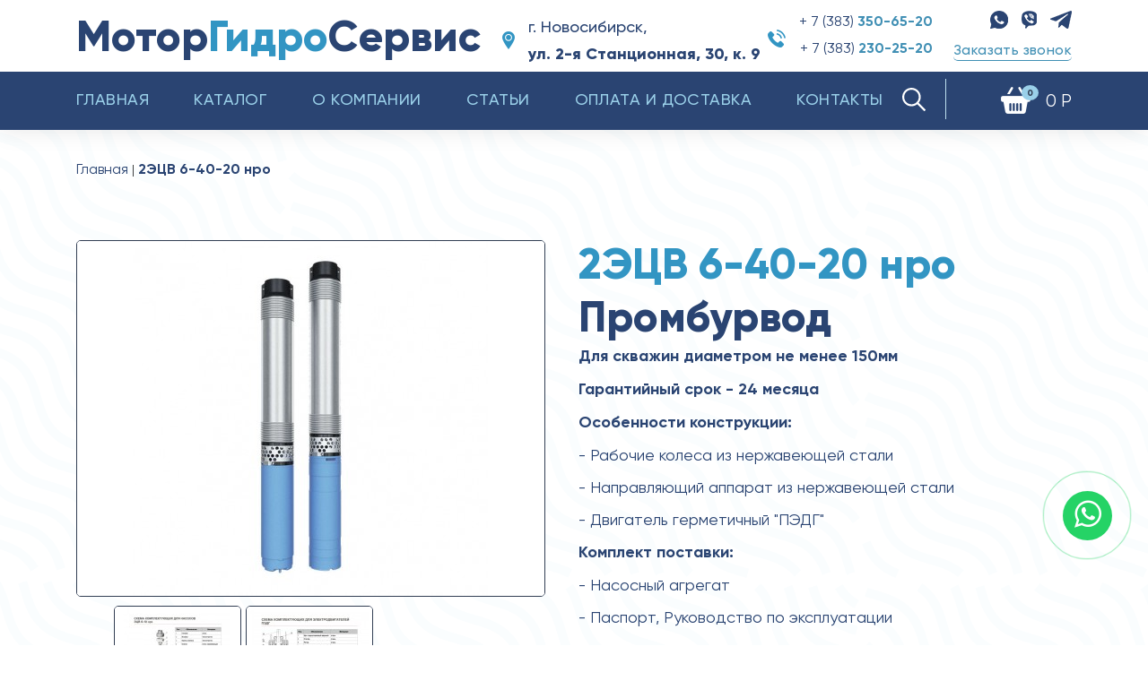

--- FILE ---
content_type: text/html; charset=utf-8
request_url: https://mgs-nasos.ru/2etsv-6-40-20-nro
body_size: 28119
content:
<!DOCTYPE html>
<!--[if IE]><![endif]-->
<!--[if IE 8 ]><html dir="ltr" lang="ru" class="ie8"><![endif]-->
<!--[if IE 9 ]><html dir="ltr" lang="ru" class="ie9"><![endif]-->
<!--[if (gt IE 9)|!(IE)]><!-->
<html dir="ltr" lang="ru" itemscope itemtype="http://schema.org/WebPage">
<!--<![endif]-->
<head prefix="og: http://ogp.me/ns#">
	<meta charset="UTF-8" />
	<meta name="viewport" content="width=device-width, initial-scale=1.0, user-scalable=yes">
	<meta name="theme-color" content="#464348"/>
	<title>Насос 2ЭЦВ 6-40-20 нро Промбурвод купить в Новосибирске | МоторГидроСервис</title>
	<base href="https://mgs-nasos.ru/" />
		<meta name="description" content="Вертикальные многоступенчатые насосы 2ЭЦВ 6-40-20 нро от производителя Промбурвод с доставкой от официального дилера." />
			<meta name="keywords" content="2ЭЦВ 6-40-20 нро, 2ЭЦВ 6-40-20 нро," />
		<meta http-equiv="X-UA-Compatible" content="IE=edge">
		<link href="https://mgs-nasos.ru/image/catalog/android-icon-36x36.png" rel="icon" />
		<meta http-equiv="X-UA-Compatible" content="IE=edge">
	<meta name="HandheldFriendly" content="true" />
    <meta name="apple-mobile-web-app-capable" content="YES" />
    <link rel="apple-touch-icon" sizes="57x57" href="/image/favicon/apple-icon-57x57.png">
    <link rel="apple-touch-icon" sizes="60x60" href="/image/favicon/apple-icon-60x60.png">
    <link rel="apple-touch-icon" sizes="72x72" href="/image/favicon/apple-icon-72x72.png">
    <link rel="apple-touch-icon" sizes="76x76" href="/image/favicon/apple-icon-76x76.png">
    <link rel="apple-touch-icon" sizes="114x114" href="/image/favicon/apple-icon-114x114.png">
    <link rel="apple-touch-icon" sizes="120x120" href="/image/favicon/apple-icon-120x120.png">
    <link rel="apple-touch-icon" sizes="144x144" href="/image/favicon/apple-icon-144x144.png">
    <link rel="apple-touch-icon" sizes="152x152" href="/image/favicon/apple-icon-152x152.png">
    <link rel="apple-touch-icon" sizes="180x180" href="/image/favicon/apple-icon-180x180.png">
    <link rel="icon" type="image/png" sizes="192x192"  href="/image/favicon/android-icon-192x192.png">
    <link rel="icon" type="image/png" sizes="32x32" href="/image/faviconimages/favicon-32x32.png">
    <link rel="icon" type="image/png" sizes="96x96" href="/image/faviconimages/favicon-96x96.png">
    <link rel="icon" type="image/png" sizes="16x16" href="/image/faviconimages/favicon-16x16.png">
    <meta name="msapplication-TileColor" content="#ffffff">
    <meta name="msapplication-TileImage" content="/image/favicon/ms-icon-144x144.png">


<link rel="alternate" href="https://mgs-nasos.ru/katalog/nasosy/nasosy-skvazhinnye-etsv/2etsv-6-nro-promburvod/2etsv-6-40-20-nro" hreflang="ru">
      
		<link href="https://mgs-nasos.ru/katalog/nasosy/nasosy-skvazhinnye-etsv/2etsv-6-nro-promburvod/2etsv-6-40-20-nro" rel="canonical" />
		<meta property="og:type" content="website"> 
	<meta name="og:image" content="/image/catalog/og.png" />
	<meta name="og:title" content="Насос 2ЭЦВ 6-40-20 нро Промбурвод купить в Новосибирске | МоторГидроСервис" />
	<meta name="og:description" content="Вертикальные многоступенчатые насосы 2ЭЦВ 6-40-20 нро от производителя Промбурвод с доставкой от официального дилера." />
	<meta name="og:url" content="https://mgs-nasos.ru/2etsv-6-40-20-nro" />
	<link rel="stylesheet preconnect" href="https://cdnjs.cloudflare.com/ajax/libs/twitter-bootstrap/4.1.0/css/bootstrap.min.css" integrity="sha256-NJWeQ+bs82iAeoT5Ktmqbi3NXwxcHlfaVejzJI2dklU=" crossorigin="anonymous" media="screen" />
	<link rel="stylesheet prefetch" type="text/css" href="catalog/view/theme/cosyone/stylesheet/stylesheet.css?v=1.1" />
	<link rel="stylesheet preload" type="text/css" href="catalog/view/theme/cosyone/stylesheet/style.css?v=1769320682" as="style"/>

	<link rel="stylesheet preload" type="text/css" href="catalog/view/theme/cosyone/stylesheet/mobile-v.css?v=1769320682" as="style"/>

	<link rel="stylesheet preload" type="text/css" href="catalog/view/theme/cosyone/stylesheet/newstyle.css?v=1769320682" as="style"/>
	<link rel="stylesheet prefetch" type="text/css" href="catalog/view/theme/cosyone/stylesheet/grid/1140.css" />
		<link rel="stylesheet prefetch" type="text/css" href="catalog/view/theme/cosyone/stylesheet/responsive.css?v=0.1" />
		<link rel="stylesheet prefetch" type="text/css" href="catalog/view/theme/cosyone/stylesheet/jquery.fancybox.css" />
	<link rel="stylesheet prefetch" type="text/css" href="catalog/view/theme/cosyone/stylesheet/animate.min.css" />
		<link rel="stylesheet prefetch" type="text/css" href="catalog/view/javascript/jquery/datetimepicker/bootstrap-datetimepicker.min.css" media="screen" />
		<script src="catalog/view/javascript/jquery/jquery-2.1.1.min.js" rel="prefetch"></script>

<!--[if IE 8]>
<link rel="stylesheet" type="text/css" href="catalog/view/theme/cosyone/stylesheet/ie8.css" />
<![endif]-->
<!-- Custom css -->
<!-- Custom script -->

<!-- Custom styling -->
<style>  
body { background-image:url('image/catalog/back-pic.png');}
</style>

<style>
/* body */
body { background-color:#ffffff;}
.outer_container { box-shadow:0px 0px 25px rgba(0, 0, 0, 0.1); }
/* top line */
.header_top_line_wrapper {
	background:#f9f9fa;
	border-color:#e5e5e5;
}
.header_top_line {
	color:#000000;
}
.promo_message a, 
.header_top_line .links a,
.header_top_line .login_drop_heading .log_link,
.header_top_line .currency_current .head, 
.header_top_line .language_current .head {
	color:#000000;
}
.header_top_line a:hover, .header_top_line b {
	color:#0493c7;
}
.shortcut .shortcut_heading i {
	border-color:#;
}
#menu {
	background:#2a4472;
}
#menu > ul > li > a, .mobile_menu_trigger,
#menu .shortcut .shortcut_heading i,
#menu .shortcut .shortcut_heading .count,
#menu .shortcut .shortcut_heading .total {
	color:#9ad0e9;
}
#menu > ul > li:hover > a,
#menu > ul > li.current > a,
#menu #cart:hover .shortcut_heading .count,
#menu #cart:hover .shortcut_heading i,
#menu #cart:hover .shortcut_heading .total,
.mobile_menu_trigger, 
.mobile_menu_trigger:hover {
	color:#ffffff;
}
#menu > ul > li:hover > a,
#menu > ul > li.current > a,
#menu #cart.shortcut:hover .shortcut_heading,
.mobile_menu_trigger, 
.mobile_menu_trigger:hover {
	background-color:#2a4472;
}
.header_main .button-search:hover,
.rich_banner .primary_background .inner .button:hover,
.box.custom.info2 .box-single i.fa,
.rich_banner .info_wrapper a,
.wishlist .shortcut_heading:hover i, 
.compare .shortcut_heading:hover i,
.box.newsletter.boxed.popup .inner .button:hover {
	color:#408fb4;
}
.primary_background,
.rich_banner .info_wrapper span:before,
.box.custom.info1 .box-single i.fa,
#cart.shortcut:hover .shortcut_heading {
	background-color:#408fb4;
}
.box.custom.info1 .box-content, 
.box.custom.info1 .box-single, 
.primary_border {
	border-color:#408fb4 !important;
}
.secondary_background,
.box.custom.action1 .box-content,
a.button.second,
a.button.quickview:hover {
	background-color:#ffffff;
}
.contrast_color,
.box.custom.action2 .box-content .left,
.box.custom.action1 .box-content .button,
a.button.second:hover,
.rich_banner .secondary_background .inner .button:hover,
.cart-total tr:last-child td, 
.cart-total #total tr:last-child > td:last-child,
table.radio tr.highlight td:nth-child(3) label,
.cart-info tr.confirm_totals:last-child td {
	color:#ffffff;
}
a.button.second:hover {
	border-color:#ffffff;
}
#main .offer_background,
.product-info .hascountdown,
.deals .hascountdown,
.deals_wrapper .owl-page.active {
	background:#2c6095;
}
.deals_heading, .extended_offer .price-save {
	color:#2c6095;
}
.deals_wrapper, .deals_wrapper .owl-page {
	border-color:#2c6095;
}
/* link hover */
a:hover,
.product-filter a:hover,
.top_header_drop_down a:hover, 
.top_header_drop_down .current, 
#login.top_header_drop_down a.forgotten:hover {
	color:#408fb4;
}
/* sale badge */
.sale_badge {
	background-color:#2a4472;
}
/* price */
.price, .price-new {
	color:#2a4472;
}
/* icon hover color */
.icon:hover, .slide_arrow_next:hover, .slide_arrow_prev:hover, #cboxprevious:hover:after, #cboxnext:hover:after, #cboxclose:hover:after, #list_view_icon.active, #list_view_icon:hover, #grid_view_icon.active, #grid_view_icon:hover, .currency_current:hover, .language_current:hover, .login_drop_heading:hover, .login_drop_heading.active {
	background:#2a4472;
}
/* buttons */
/* default button */
a.button, input.button, button.button {
	background-color:#ffffff;
	color:#408fb4;
	border-color:#408fb4;
}
a.button:hover, input.button:hover, button.button:hover {
	background-color:#2a4472;
	color:#ffffff;
	border-color:#2a3a56;
}
/* cart/contrast buttons */
a.button.contrast, .button.contrast, .sq_icon.contrast, input.button.contrast,
a.button.active, input.button.active, #button-confirm, .style-2 .add_to_cart { 
	background-color:#ffffff;
	color:#408fb4;
	border-color:#408fb4;
}
a.button.contrast:hover, .button.contrast:hover, .sq_icon.contrast:hover, input.button.contrast:hover,
a.button.active:hover, input.button.active:hover, #button-confirm:hover, .style-2 .add_to_cart:hover { 
	background-color:#2a4472;
	color:#ffffff;
	border-color:#2a3a56;
}
</style>
<!-- Custom fonts -->
<style>
body, input, textarea, select, .main_font, .buttons, #menu li.custom_block .menu_drop_down p, .sale_badge, small, .sq_icon, .radio label, .checkbox label, .text-danger {
font-family: 'Gilroy';}
.contrast_font, .control-label, .checkout-content, .box-content ul, .button, .btn, h1, h2, h3, h4, h5, .heading, .price, .title, .box-heading, #menu, .mobile_menu, .nav-tabs a, .cart-info tbody .name a, .checkout-heading {
font-family: 'Gilroy';}
body, input, textarea, select, .buttons, #menu li.custom_block .menu_drop_down p, .sale_badge, small, .sq_icon, .light_font, h1, .heading, .box-heading, .checkout-heading, .rich_banner .inner h4, .rich_banner .info_wrapper h4, .main_font, .rich_banner .info_wrapper p a, .radio label, .checkbox label, .text-danger {
	font-weight:400;
}
.contrast_font, .control-label, .checkout-content, .box-content ul, .button, h2, h3, h4, h5, .price, .title, #menu, .mobile_menu, .nav-tabs a, .cart-info tbody .name a, .price-old, .deals .hurry .items_left, .product-info h1, .product-info .hurry .items_left {
	font-weight:500;
}
.header_top_line b, .alert a, .buttons .right a, .pull-right b, p a, .agree b {
	font-weight:800;
}
b, .checkout-content h2, .price, .bar .message, .shortcut .shortcut_heading .total, #menu .level2 > a, table.list thead td, #shipping-method table.radio td b, table.radio tr.highlight td:nth-child(3) label, li.open > a, ul.box-filter span, .item.testimonial .heading, .testimonial_list .heading, .deals .hasCountdown i, .extended_offer .amount, .compare-info tr td:first-child, .product-info .options h2, .order-detail, .cart-info tr.confirm_totals td, .cart-info thead td, .cart-total table, .checkout-product thead td, .box.custom.info2 .box-single h3, #cart .name b, #cart .mini-cart-total tr:last-child td {
	font-weight:900;
}
</style>
</head>
<body class="product-product-8803917 style-3  ">
	<!-- Cookie Control -->

<!-- Old IE Control -->
	<div class="fake_menu"></div>
	<div class="mm-page mm-slideout page">
		<header>
			<div class="outer_container ">
				<div class="header_wrapper 
				sticky_menu 
				header_border 
				header1">
				<div class="header">
					<div class="container">
					<div class="header_main">
						<div class="header_mobile pc-none">
							<div class="logo"><a href='https://mgs-nasos.ru/'>Мотор<span>Гидро</span>Сервис</a></div></div>
							<div class="header_mobile__flex-end">
							<span><a href="tel:+73833506520">+ 7 (383) 350-65-20</a></span>
								<a href="tel:+73833506520">
									<svg width="16" height="16" viewBox="0 0 16 16" fill="none" xmlns="http://www.w3.org/2000/svg">
										<path d="M12.1641 10.5843C11.6414 10.0683 10.9888 10.0683 10.4694 10.5843C10.0732 10.9772 9.67698 11.3701 9.28744 11.7696C9.18089 11.8795 9.091 11.9028 8.96115 11.8295C8.70478 11.6897 8.43177 11.5765 8.18539 11.4233C7.03673 10.7009 6.07452 9.77194 5.22218 8.72649C4.79934 8.2071 4.42311 7.65108 4.16009 7.02514C4.10682 6.89862 4.1168 6.81539 4.22002 6.71218C4.61622 6.32929 5.00244 5.93641 5.39198 5.54354C5.93468 4.99751 5.93468 4.35826 5.38865 3.8089C5.07901 3.49593 4.76938 3.18962 4.45974 2.87665C4.14011 2.55703 3.82381 2.23407 3.50086 1.91777C2.97813 1.40837 2.32556 1.40837 1.80617 1.9211C1.40663 2.31398 1.02375 2.71684 0.617555 3.10305C0.241327 3.45931 0.0515486 3.89546 0.0115952 4.40487C-0.0516643 5.2339 0.151432 6.01632 0.437764 6.77876C1.02375 8.35692 1.91604 9.75862 2.99811 11.0438C4.45974 12.7818 6.20437 14.1568 8.24532 15.149C9.16425 15.5951 10.1165 15.9381 11.1519 15.9947C11.8644 16.0346 12.4837 15.8548 12.9798 15.2988C13.3194 14.9193 13.7023 14.573 14.0619 14.2101C14.5946 13.6707 14.5979 13.0181 14.0685 12.4854C13.4359 11.8495 12.8 11.2169 12.1641 10.5843Z" fill="#2A4472"/>
										<path d="M11.5282 7.93073L12.7567 7.72098C12.5636 6.59229 12.0309 5.57015 11.2218 4.75777C10.3662 3.9021 9.28411 3.36273 8.09217 3.19626L7.91904 4.43148C8.84129 4.56133 9.68031 4.97751 10.3429 5.64007C10.9688 6.26601 11.3783 7.05842 11.5282 7.93073Z" fill="#2A4472"/>
										<path d="M13.4493 2.59031C12.0309 1.17197 10.2363 0.276344 8.25531 0L8.08218 1.23522C9.79352 1.47495 11.345 2.25071 12.5703 3.47261C13.7323 4.63459 14.4947 6.10288 14.771 7.71766L15.9996 7.5079C15.6767 5.63675 14.7943 3.93874 13.4493 2.59031Z" fill="#2A4472"/>
									</svg>
								</a>
								<a href='#menu2' class="mobile_menu_trigger up_to_tablet">
									<svg width="17" height="16" viewBox="0 0 17 16" fill="none" xmlns="http://www.w3.org/2000/svg">
										<path d="M0 0H17V3.2H0V0Z" fill="#2A4472"/>
										<path d="M0 6.4H17V9.6H0V6.4Z" fill="#2A4472"/>
										<path d="M0 12.8H17V16H0V12.8Z" fill="#2A4472"/>
									</svg>
								</a>
							</div>
						</div>

						<div class="header_right pc-only"> 
							<div class="row">
								<div class="col-xl-4 col-lg-4 col-md-4 col-sm-4 col-3">
																			<div class="logo"><a href='https://mgs-nasos.ru/'>Мотор<span>Гидро</span>Сервис</a></div></div>
										<div class="col-xl-6 col-lg-6 col-md-5 col-sm-5 col-5">
										<div class="header-contact"><div class="header-address"><img src="/image/location.png"><div>г. Новосибирск,<br/><b>ул. 2-я Станционная, 30, к. 9</b></div></div>
										<div class="header-phone"><img src="/image/phone.png" alt="">
											<div>
																																				<p><a href="tel:+73833506520">+ 7 (383)<b> 350-65-20</b></a></p>
												<p><a href="tel:+73832302520">+ 7 (383)<b> 230-25-20</b></a></p>
												<!--<p><a href="tel:">)<b></b></a></p>-->
											</div>
										</div>
									</div>
									</div>
									<div class="col-xl-2 col-lg-2 col-md-3 col-sm-3 col-4">
										<div class="socials-header"><a href="https://wa.me/79130652855" target="_blank"><img src="/image/1whatsapp_.png" alt=""></a><a href="viber://chat?number=79130652855" ><img src="/image/1viber.png" alt=""></a><a href="https://t.me/mgs_nasos" target="_blank"><img src="/image/1telegram.png" alt=""></a></div>
										<div class="button-header">
										<button class="btn header-call" data-toggle="modal" data-target="#myModal" data-name="Обратная связь" data-from="Заказать звонок - форма в шапке сайта">Заказать звонок</button>
									</div>
									</div>
									МоторГидроСервис занимается поставками промышленного и бытового насосного оборудования и электродвигателей. На рынке промышленного оборудования мы работаем уже более 20 лет. С каждым годом мы увеличиваем ассортимент товаров и услуг, что позволяет закрывать все большие потребности покупателей. 
																																				</div> <!-- header_right ends -->
								</div>
							</div> <!-- header ends -->
						</div>
																			<div class="menu_wrapper">
								<div class="menu_holder container">
									<div id="menu">
										
											<div class="shortcuts_wrapper">
													<div class="search-holder">
														<div id="search">
<span class="button-search"><svg xmlns="http://www.w3.org/2000/svg" xmlns:xlink="http://www.w3.org/1999/xlink" version="1.1" id="Capa_1" x="0px" y="0px" viewBox="0 0 511.999 511.999" xml:space="preserve" width="26" height="26"><g><g>
	<g>
		<path d="M508.874,478.708L360.142,329.976c28.21-34.827,45.191-79.103,45.191-127.309c0-111.75-90.917-202.667-202.667-202.667    S0,90.917,0,202.667s90.917,202.667,202.667,202.667c48.206,0,92.482-16.982,127.309-45.191l148.732,148.732    c4.167,4.165,10.919,4.165,15.086,0l15.081-15.082C513.04,489.627,513.04,482.873,508.874,478.708z M202.667,362.667    c-88.229,0-160-71.771-160-160s71.771-160,160-160s160,71.771,160,160S290.896,362.667,202.667,362.667z" data-original="#000000" class="active-path"></path>
	</g>
</g></g> </svg></span>
<input type="text" name="search" class="search_input" placeholder="Поиск" value="" />
</div>													</div>
	
												<div id="cart" class="shortcut">
 <a class="shortcut_heading" 
 href="https://mgs-nasos.ru/cart" id="cart-total"><img src="/image/basket.png" alt=""><i class="fa fa-shopping-cart"></i><span class="count">0</span> <span class="total contrast_font mobile_hide">0 Р</span></a>
  <div class="content">
        <div class="empty main_font">Ваша корзина пуста!</div>
      </div>
  </div>											</div>
										<a  href='#menu2' class="mobile_menu_trigger up_to_tablet"><i class="fa fa-bars"></i> Меню</a>
										<ul class="only_desktop">
											<li class="home only_desktop enabled">
												<a href='https://mgs-nasos.ru/'>Главная</a>
											</li>
																																					<li class="col1"><a href="https://mgs-nasos.ru/katalog" >Каталог</a>
																										</li>
																																																										<li ><a 

											href="/o-kompanii">О компании</a></li>

																																							<li ><a 


href="articles"


															>Статьи</a></li>
																									  
																																							<li ><a 

href="dostavka"







															>Оплата и доставка</a></li>
																																					 


																									<li><a href="/?route=information/contact">Контакты</a> </li>
																							</ul>
										</div> <!-- menu_holder ends -->
									</div> <!-- menu ends -->
								</div> <!-- menu_wrapper ends -->
																			<div class="clearfix"></div>
				</div> <!-- header_wrapper ends -->
			</div> <!-- inner conainer ends -->
		</header>

		<div class="container">
			<div class="row">
				<div class="col-sm-12"><div class="breadcrumb_wrapper"></div>
				<div id="notification" class="container"></div></div>
			</div>
		</div>
			<script type="text/javascript" src="catalog/view/javascript/jquery/datetimepicker/moment.js?v=1.5" rel="preconnect"></script>
			<script type="text/javascript" src="catalog/view/javascript/jquery/datetimepicker/bootstrap-datetimepicker.min.js?v=1.5" rel="preconnect"></script>
		<pre style="display: none;">Array
(
    [_route_] => 2etsv-6-40-20-nro
    [product_id] => 8803917
    [route] => product/product
)
</pre><div class="container producrseregi">
  <ul class="breadcrumb" itemscope itemtype="http://schema.org/BreadcrumbList">
                          <li itemprop="itemListElement" itemscope
      itemtype="http://schema.org/ListItem"><a href="https://mgs-nasos.ru/" itemprop="item"><span itemprop="name">Главная</span></a><meta itemprop="position" content="1" /></li>
              <li itemprop="itemListElement" itemscope
    itemtype="http://schema.org/ListItem"><span itemprop="item"><span itemprop="name">2ЭЦВ 6-40-20 нро</span></span><meta itemprop="position" content="2" /></li>
  </ul>
      <pre class="CL"></pre>
  <div class="row">          <div id="content" class="col-md-12 product" itemscope itemtype="http://data-vocabulary.org/Product">
    
    <div class="product-info">
              <div class="left">
                      <div class="image">

                              <a href="https://mgs-nasos.ru/image/cache/catalog/2ECV/2ECV6_P/ecv-6kn-p-750x750.jpg" title="2ЭЦВ 6-40-20 нро" class="colorbox mainhref"><img class="mainimg" itemprop="image" src="https://mgs-nasos.ru/image/cache/catalog/2ECV/2ECV6_P/ecv-6kn-p-521x396.jpg" title="2ЭЦВ 6-40-20 нро" alt="2ЭЦВ 6-40-20 нро" /></a>
              
                                                                      </div>

         
         <div class="image-additional" style="width:521px; height:140px">      
          
            <ul class="image_carousel owl-carousel">
             <!-- Additional images -->
                           <li>
                                    <a href="https://mgs-nasos.ru/image/cache/catalog/2ECV/2ECV6_P/komplekt-6nrk-750x750.jpg" title="2ЭЦВ 6-40-20 нро" class="colorbox" rel="useZoom: 'zoom1', smallImage: 'https://mgs-nasos.ru/image/cache/catalog/2ECV/2ECV6_P/komplekt-6nrk-521x396.jpg'">
                                        <img src="https://mgs-nasos.ru/image/cache/catalog/2ECV/2ECV6_P/komplekt-6nrk-140x140.jpg" title="2ЭЦВ 6-40-20 нро" width="140" height="140" alt="2ЭЦВ 6-40-20 нро" /></a></li>
                                <li>
                                    <a href="https://mgs-nasos.ru/image/cache/catalog/2ECV/2ECV6_P/dvigatel-pedg-750x750.jpg" title="2ЭЦВ 6-40-20 нро" class="colorbox" rel="useZoom: 'zoom1', smallImage: 'https://mgs-nasos.ru/image/cache/catalog/2ECV/2ECV6_P/dvigatel-pedg-521x396.jpg'">
                                        <img src="https://mgs-nasos.ru/image/cache/catalog/2ECV/2ECV6_P/dvigatel-pedg-140x140.jpg" title="2ЭЦВ 6-40-20 нро" width="140" height="140" alt="2ЭЦВ 6-40-20 нро" /></a></li>
                  
                  <!-- Show even the main image among the additional if  -->
                                 </ul>

                        </div>
                    </div>
              <div class="right" style="margin-left:521px">
        <!-- NextPrevLinks-->
        <h1 itemprop="name"><span>2ЭЦВ 6-40-20 нро</span> Промбурвод</h1>
        
        <div class="descriptionseregi">



          <span style="color: rgb(42, 68, 114); font-family: Gilroy, serif; font-size: 18px; font-weight: bold;">Для скважин диаметром не менее 150мм</span><p></p>
<p><span style="color: rgb(42, 68, 114); font-family: Gilroy, serif; font-size: 18px; font-weight: bold;">Гарантийный срок - 24 месяца</span></p>
<p><span style="color: rgb(42, 68, 114); font-family: Gilroy, serif; font-size: 18px; font-weight: bold;">Особенности конструкции:</span><br></p>
<p><span style="color: rgb(42, 68, 114); font-family: Gilroy, serif; font-size: 18px;">- Рабочие колеса из нержавеющей стали</span></p>
<p><span style="color: rgb(42, 68, 114); font-family: Gilroy, serif; font-size: 18px;">- Направляющий аппарат из нержавеющей стали</span></p>
<p><span style="color: rgb(42, 68, 114); font-family: Gilroy, serif; font-size: 18px;">- Двигатель герметичный "ПЭДГ"</span></p>
<p><span style="color: rgb(42, 68, 114); font-family: Gilroy, serif; font-size: 18px; font-weight: bold;">Комплект поставки:</span><br></p>
<p><span style="color: rgb(42, 68, 114); font-family: Gilroy, serif; font-size: 18px;">- Насосный агрегат</span></p>
<p><span style="color: rgb(42, 68, 114); font-family: Gilroy, serif; font-size: 18px;">- Паспорт, Руководство по эксплуатации</span></p>        </div>
                  <div class="flexprodbox manu">
            <div class="flexprodboxhead">Производитель:</div>
            <div class="flexprodboxtext">Промбурвод</div>
          </div>
           

        
                      <div class="flexprodbox manu">
              <div class="flexprodboxhead" style="color: #2a4472;
              font-family: Gilroy;
              font-size: 16px !important;
              font-weight: 700 !important;">Вариация товара:</div>

              <div class="flexprodboxtext"><div class="variatins">

                                  <div><a class="variatinsitem
                                          superactive
                      

                      " id="superid8803917" >2ЭЦВ 6-40-20 нро</a></div>

                      <script>
                        jQuery('#superid8803917').on('click', function() {
                          console.log("8803917");

                            jQuery('h1').html("<span>2ЭЦВ 6-40-20 нро</span> Промбурвод");

                          
                          jQuery('.descriptionseregi').html('<span style="color: rgb(42, 68, 114); font-family: Gilroy, serif; font-size: 18px; font-weight: bold;">Для скважин диаметром не менее 150мм</span><p></p><p><span style="color: rgb(42, 68, 114); font-family: Gilroy, serif; font-size: 18px; font-weight: bold;">Гарантийный срок - 24 месяца</span></p><p><span style="color: rgb(42, 68, 114); font-family: Gilroy, serif; font-size: 18px; font-weight: bold;">Особенности конструкции:</span><br></p><p><span style="color: rgb(42, 68, 114); font-family: Gilroy, serif; font-size: 18px;">- Рабочие колеса из нержавеющей стали</span></p><p><span style="color: rgb(42, 68, 114); font-family: Gilroy, serif; font-size: 18px;">- Направляющий аппарат из нержавеющей стали</span></p><p><span style="color: rgb(42, 68, 114); font-family: Gilroy, serif; font-size: 18px;">- Двигатель герметичный "ПЭДГ"</span></p><p><span style="color: rgb(42, 68, 114); font-family: Gilroy, serif; font-size: 18px; font-weight: bold;">Комплект поставки:</span><br></p><p><span style="color: rgb(42, 68, 114); font-family: Gilroy, serif; font-size: 18px;">- Насосный агрегат</span></p><p><span style="color: rgb(42, 68, 114); font-family: Gilroy, serif; font-size: 18px;">- Паспорт, Руководство по эксплуатации</span></p>');
                          jQuery('#tab-description').html('<p><span style="color: rgb(42, 68, 114); font-family: Gilroy, serif; font-size: 18px;">Вертикальные центробежные насосы 2ЭЦВ 6 НРО предназначены для забора чистой воды из скважин. С общей минерализацией (сухой остаток) не более 1500 мг/л и массовой долей твердых механических примесей – не более 0,01%, с водородным показателем (рН) от 6,5 до 9,5. С содержанием хлоридов - не более 350 мг/л, сульфатов - не более 500 мг/л, сероводорода - не более 1,5 мг/л.</span></p><p><span style="color: rgb(42, 68, 114); font-family: Gilroy, serif; font-size: 18px;">Скважинные погружные водяные насосы применяют в промышленных целях, для:</span></p><ul><li><p><span style="color: rgb(42, 68, 114); font-family: Gilroy, serif; font-size: 18px;">подъема воды из артезианских скважин;</span></p></li><li><p><span style="color: rgb(42, 68, 114); font-family: Gilroy, serif; font-size: 18px;">городского и сельскохозяйственного водоснабжения;</span></p></li><li><p><span style="color: rgb(42, 68, 114); font-family: Gilroy, serif; font-size: 18px;">ирригации, полива и орошения сельхозкультур;</span></p></li><li><p><span style="color: rgb(42, 68, 114); font-family: Gilroy, serif; font-size: 18px;">понижения уровня грунтовых вод при осушении котлованов;</span></p></li><li><p><span style="color: rgb(42, 68, 114); font-family: Gilroy, serif; font-size: 18px;">водопонижения и осушения шахт.</span></p></li></ul><p><span style="color: rgb(42, 68, 114); font-family: Gilroy, serif; font-size: 18px;">2ЭЦВ 6 НРО - многоступенчатый скважинный насос. Конструкция каждой ступени состоит из рабочего колеса, лопаточного отвода, обоймы и направляющего аппарата - все рабочие органы изготовлены из нержавеющей стали. Также, в конструкции насосного агрегата используется герметичный двигатель. При эксплуатации он не контактирует с водой из скважины, а значит не может быть поврежден различными твердыми частицами, такими как песок. Это значительно продлевает его срок службы и является особенностью модельного ряда 2ЭЦВ. Головка насоса имеет резьбу или фланец для подсоединения агрегата к водоподъемной колонне. По форме насос выглядит как длинный узкий цилиндр. Использовать его можно в скважинах диаметром до 150 мм (6 дюймов).</span></p><h2><span style="font-size: 24px; font-weight: bold;">Структурное обозначение на примере насоса</span></h2><p><span style="color: rgb(42, 68, 114); font-family: Gilroy, serif; font-size: 18px;">2ЭЦВ - тип агрегата;</span></p><p><span style="color: rgb(42, 68, 114); font-family: Gilroy, serif; font-size: 18px;">6 - условный диаметр в дюймах;</span></p><p><span style="color: rgb(42, 68, 114); font-family: Gilroy, serif; font-size: 18px;">40 - подача, м3 /ч;</span></p><p><span style="color: rgb(42, 68, 114); font-family: Gilroy, serif; font-size: 18px;">20 - напор, м;</span></p><p><span style="color: rgb(42, 68, 114); font-family: Gilroy, serif; font-size: 18px;">НРО - Рабочие органы из нержавеющей стали.</span></p><p><span style="color: rgb(42, 68, 114); font-family: Gilroy, serif; font-size: 18px;">Подробную информацию Вы можете найти в “Руководстве по эксплуатации” во вкладе Документы и во вкладке “Технические характеристики”.</span></p><h2><span style="font-size: 24px; font-weight: bold;">Как купить вертикальный центробежный насос 2ЭЦВ 6-40-20 нро Промбурвод?</span></h2><p><span style="color: rgb(42, 68, 114); font-family: Gilroy, serif; font-size: 18px;">Наш опыт работы на рынке промышленного оборудования более 20 лет, поэтому Вы можете быть уверены в компетенции наших сотрудников. Получить бесплатную консультацию специалистов компании “МоторГидроСервис” можно несколькими способами:</span></p><ul><li><p><span style="color: rgb(42, 68, 114); font-family: Gilroy, serif; font-size: 18px;">позвонить нам по одному из номеров, указанных вверху сайта;</span></p></li><li><p><span style="color: rgb(42, 68, 114); font-family: Gilroy, serif; font-size: 18px;">написать на электронную почту <a href="http://mailto:motor161520@inbox.ru" target="">motor161520@inbox.ru</a>;</span></p></li><li><p><span style="color: rgb(42, 68, 114); font-family: Gilroy, serif; font-size: 18px;">отправить заявку с сайта, оформив заказ товара через корзину.</span></p></li><li><p><span style="color: rgb(42, 68, 114); font-family: Gilroy, serif; font-size: 18px;">приехать к нам и посмотреть товар перед покупкой. Офис и склад находятся в одном месте по адресу: г. Новосибирск, ул. 2-я Станционная, 30, корп. 9.</span></p></li></ul><p><span style="color: rgb(42, 68, 114); font-family: Gilroy, serif; font-size: 18px;">Наши менеджеры помогут выбрать наилучший вариант скважинного центробежного насоса, по доступной цене. Ответят на вопросы, связанные с оплатой и доставкой товара, а также гарантией на продукцию. В зависимости от объема заказа мы предоставляем скидку.</span></p>');



                          jQuery('.price span').html("договорная");
                          jQuery('.atrrseregi tbody').html("");
                          jQuery('.superactive').removeClass('superactive');
                          jQuery('#superid8803917').addClass('superactive');
                          jQuery('#button-cart2').attr('value', "8803917");
                          jQuery('.mainimg').attr('src', "https://mgs-nasos.ru/image/cache/catalog/2ECV/2ECV6_P/ecv-6kn-p-521x396.jpg");
                          jQuery('.mainhref').attr('href', "https://mgs-nasos.ru/image/cache/catalog/2ECV/2ECV6_P/ecv-6kn-p-521x396.jpg");

                                                                                                                                          

                          

                                                          
                                                          
                                                                                jQuery('.image-additional').html("<ul class='image_carousel owl-carousel'><li><a href='https://mgs-nasos.ru/image/cache/catalog/2ECV/2ECV6_P/komplekt-6nrk-750x750.jpg' title='2ЭЦВ 6-40-20 нро Промбурвод' class='colorbox' rel=&quot;useZoom: 'zoom1', smallImage: 'https://mgs-nasos.ru/image/cache/catalog/2ECV/2ECV6_P/komplekt-6nrk-140x140.jpg'&quot;><img src='https://mgs-nasos.ru/image/cache/catalog/2ECV/2ECV6_P/komplekt-6nrk-140x140.jpg'  title='2ЭЦВ 6-40-20 нро Промбурвод'  width=&quot;140&quot; height=&quot;140&quot; alt=&quot;2ЭЦВ 6-40-20 нро Промбурвод&quot;/></a></li><li><a href='https://mgs-nasos.ru/image/cache/catalog/2ECV/2ECV6_P/dvigatel-pedg-750x750.jpg' title='2ЭЦВ 6-40-20 нро Промбурвод' class='colorbox' rel=&quot;useZoom: 'zoom1', smallImage: 'https://mgs-nasos.ru/image/cache/catalog/2ECV/2ECV6_P/dvigatel-pedg-140x140.jpg'&quot;><img src='https://mgs-nasos.ru/image/cache/catalog/2ECV/2ECV6_P/dvigatel-pedg-140x140.jpg'  title='2ЭЦВ 6-40-20 нро Промбурвод'  width=&quot;140&quot; height=&quot;140&quot; alt=&quot;2ЭЦВ 6-40-20 нро Промбурвод&quot;/></a></li></ul>");



                          var owlAdditionals = $('.image_carousel');
                          var wrapperWidth = $(".image-additional").width();
                          var itemWidth = (140 + 10);
                          var itemcalc = Math.round(wrapperWidth / itemWidth);
                          owlAdditionals.owlCarousel({
                            items : itemcalc,
                            mouseDrag: true,
                            nav:true,
                            slideSpeed:200,
                            dots: false,
                            navText: [
                            "<div class='slide_arrow_prev add_img'><i class='fa fa-angle-left'></i></div>",
                            "<div class='slide_arrow_next add_img'><i class='fa fa-angle-right'></i></div>"
                            ]
                          });
                          jQuery('.atrrseregi tbody').html("<tr><td>Подача, м3/ч</td><td>40</td></tr><tr><td>Напор, м</td><td>20</td></tr><tr><td>Мощность, кВт</td><td>4</td></tr><tr><td>Масса, кг</td><td>52</td></tr><tr><td>Длина агрегата, мм</td><td>1166</td></tr><tr><td>Длина насоса, мм</td><td>648</td></tr><tr><td>Длина электродвигателя, мм</td><td>518</td></tr><tr><td>Количество ступеней насоса</td><td>3</td></tr><tr><td>Масса двигателя, кг</td><td>31</td></tr><tr><td>Масса насоса, кг</td><td>21</td></tr><tr><td>Размер резьбы</td><td>G3&quot; (80)</td></tr>");

                            
   $('.colorbox').colorbox({
    overlayClose: true,
    maxWidth:'95%',
    rel:'gallery',
    opacity: 0.5
  }); 

                        });
                      </script>
                                          </div></div>
                  </div>
                                    <div class="description">


                    <!--         <span class="contrast_font">Модель:</span> 2ЭЦВ 6-40-20 нро<br /> -->

<!--          -->
        
        <!--         <span class="contrast_font" content="in_stock">Наличие:</span> Есть в наличии -->
        
      </div> <!-- .description ends -->

      
        <span itemprop="offerDetails" itemscope itemtype="http://data-vocabulary.org/Offer"><!-- Rich snippets start -->
          <meta itemprop="priceCurrency" content="RUB" />
          <meta itemprop="availability" content="В наличии" >
          
                          <div id="product">

         
         
      
      <div class="cart">
       <div class="row">
         <div class="col-6">
           <div class="pricehead">
             Количество:
           </div>
           <div class="quantbox">
             <a class="quantity_button minus icon">-</a><input type="text" name="quantity" value="1" size="2" id="input-quantity" class="quantity" /><a class="quantity_button plus icon">+</a>
           </div>

           <a type="submit" id="button-cart2" value="8803917" data-loading-text="Загрузка..." class="button contrast add_to_cart specknopka">Купить <i class="fa fa-shopping-cart"></i></a>
           <!--           <a type="submit" id="button-cart" data-loading-text="Загрузка..." class="button contrast add_to_cart specknopka">В корзину</a> -->
         </div>
         <div class="col-6">
           <div class="pricehead">
             Цена:
           </div>

            
            <div class="price mainprice">

                              <span itemprop="price">договорная</span>
              
            </div> 
          </span> <!-- rich snippet ends -->
                <a class="vallbackseregi" data-toggle="modal" data-target="#myModal" data-name="Заказать в один клик" data-from="Заказать в один клик - 2ЭЦВ 6-40-20 нро Промбурвод">Заказать в один клик</a>
      </div>
    </div>


    <input type="hidden" name="product_id" value="8803917" />


  </div> <!-- Cart ends -->
         </div>

<div class="share">
     </div> <!-- .share ends -->

</div> <!-- product-info-right END -->

</div> <!-- product-info END -->

<ul class="nav nav-tabs product-page">
     <li  class="nav-item" ><a href="#tab-description"  class="nav-link" data-toggle="tab">Описание</a></li>
   
   <li class="nav-item"><a href="#tab-specification" class="nav-link  active show" data-toggle="tab">технические ХАРАКТЕРИСТИКИ</a></li>

  <li class="nav-item"><a href="#tab-documents" class="nav-link" data-toggle="tab">Документы</a></li>

<!--         <li class="nav-item"><a href="#tab-review" class="nav-link" data-toggle="tab">Отзывов (0)</a></li>
      -->

  

</ul>
<div class="tab-content">

						
      <div  role="tabpanel" class="tab-pane fade" id="tab-description" itemprop="description">

      <p><span style="color: rgb(42, 68, 114); font-family: Gilroy, serif; font-size: 18px;">Вертикальные центробежные насосы 2ЭЦВ 6 НРО предназначены для забора чистой воды из скважин. С общей минерализацией (сухой остаток) не более 1500 мг/л и массовой долей твердых механических примесей – не более 0,01%, с водородным показателем (рН) от 6,5 до 9,5. С содержанием хлоридов - не более 350 мг/л, сульфатов - не более 500 мг/л, сероводорода - не более 1,5 мг/л.</span></p>
<p><span style="color: rgb(42, 68, 114); font-family: Gilroy, serif; font-size: 18px;">Скважинные погружные водяные насосы применяют в промышленных целях, для:</span></p>
<ul>
<li><p><span style="color: rgb(42, 68, 114); font-family: Gilroy, serif; font-size: 18px;">подъема воды из артезианских скважин;</span></p></li>
<li><p><span style="color: rgb(42, 68, 114); font-family: Gilroy, serif; font-size: 18px;">городского и сельскохозяйственного водоснабжения;</span></p></li>
<li><p><span style="color: rgb(42, 68, 114); font-family: Gilroy, serif; font-size: 18px;">ирригации, полива и орошения сельхозкультур;</span></p></li>
<li><p><span style="color: rgb(42, 68, 114); font-family: Gilroy, serif; font-size: 18px;">понижения уровня грунтовых вод при осушении котлованов;</span></p></li>
<li><p><span style="color: rgb(42, 68, 114); font-family: Gilroy, serif; font-size: 18px;">водопонижения и осушения шахт.</span></p></li>
</ul>
<p><span style="color: rgb(42, 68, 114); font-family: Gilroy, serif; font-size: 18px;">2ЭЦВ 6 НРО - многоступенчатый скважинный насос. Конструкция каждой ступени состоит из рабочего колеса, лопаточного отвода, обоймы и направляющего аппарата - все рабочие органы изготовлены из нержавеющей стали. Также, в конструкции насосного агрегата используется герметичный двигатель. При эксплуатации он не контактирует с водой из скважины, а значит не может быть поврежден различными твердыми частицами, такими как песок. Это значительно продлевает его срок службы и является особенностью модельного ряда 2ЭЦВ. Головка насоса имеет резьбу или фланец для подсоединения агрегата к водоподъемной колонне. По форме насос выглядит как длинный узкий цилиндр. Использовать его можно в скважинах диаметром до 150 мм (6 дюймов).</span></p>

<h2><span style="font-size: 24px; font-weight: bold;">Структурное обозначение на примере насоса</span></h2>
<p><span style="color: rgb(42, 68, 114); font-family: Gilroy, serif; font-size: 18px;">2ЭЦВ - тип агрегата;</span></p>
<p><span style="color: rgb(42, 68, 114); font-family: Gilroy, serif; font-size: 18px;">6 - условный диаметр в дюймах;</span></p>
<p><span style="color: rgb(42, 68, 114); font-family: Gilroy, serif; font-size: 18px;">40 - подача, м3 /ч;</span></p>
<p><span style="color: rgb(42, 68, 114); font-family: Gilroy, serif; font-size: 18px;">20 - напор, м;</span></p>
<p><span style="color: rgb(42, 68, 114); font-family: Gilroy, serif; font-size: 18px;">НРО - Рабочие органы из нержавеющей стали.</span></p>
<p><span style="color: rgb(42, 68, 114); font-family: Gilroy, serif; font-size: 18px;">Подробную информацию Вы можете найти в “Руководстве по эксплуатации” во вкладе Документы и во вкладке “Технические характеристики”.</span></p>

<h2><span style="font-size: 24px; font-weight: bold;">Как купить вертикальный центробежный насос 2ЭЦВ 6-40-20 нро Промбурвод?</span></h2>
<p><span style="color: rgb(42, 68, 114); font-family: Gilroy, serif; font-size: 18px;">Наш опыт работы на рынке промышленного оборудования более 20 лет, поэтому Вы можете быть уверены в компетенции наших сотрудников. Получить бесплатную консультацию специалистов компании “МоторГидроСервис” можно несколькими способами:</span></p>
<ul>
<li><p><span style="color: rgb(42, 68, 114); font-family: Gilroy, serif; font-size: 18px;">позвонить нам по одному из номеров, указанных вверху сайта;</span></p></li>
<li><p><span style="color: rgb(42, 68, 114); font-family: Gilroy, serif; font-size: 18px;">написать на электронную почту <a href="http://mailto:motor161520@inbox.ru" target="">motor161520@inbox.ru</a>;</span></p></li>
<li><p><span style="color: rgb(42, 68, 114); font-family: Gilroy, serif; font-size: 18px;">отправить заявку с сайта, оформив заказ товара через корзину.</span></p></li>
<li><p><span style="color: rgb(42, 68, 114); font-family: Gilroy, serif; font-size: 18px;">приехать к нам и посмотреть товар перед покупкой. Офис и склад находятся в одном месте по адресу: г. Новосибирск, ул. 2-я Станционная, 30, корп. 9.</span></p></li>
</ul>
<p><span style="color: rgb(42, 68, 114); font-family: Gilroy, serif; font-size: 18px;">Наши менеджеры помогут выбрать наилучший вариант скважинного центробежного насоса, по доступной цене. Ответят на вопросы, связанные с оплатой и доставкой товара, а также гарантией на продукцию. В зависимости от объема заказа мы предоставляем скидку.</span></p>
 

<!-- 
   -->
</div>
 <div  role="tabpanel" class="tab-pane fade" id="tab-documents">
  <div class="row">
          <div class="col-md-12 docitem">
       <a href="/?route=product/product/download&download_id=33" download="" target='_blank' > <div class="ingdoc"><img src="/image/file.png" alt=""><span>pdf</span></div>  Руководство по эксплуатации ЭЦВ и СПА Промбурвод</a>
     </div>
    
 </div>
</div>

  <div  role="tabpanel" class="tab-pane   active show" id="tab-specification">
    <table class="attribute atrrseregi">
              <thead>
          <tr>
            <td colspan="2"></td>
          </tr>
        </thead>
        <tbody>
      
                      <tr>
              <td>Подача, м3/ч</td>
              <td>40</td>
            </tr>
                      <tr>
              <td>Напор, м</td>
              <td>20</td>
            </tr>
                      <tr>
              <td>Мощность, кВт</td>
              <td>4</td>
            </tr>
                      <tr>
              <td>Масса, кг</td>
              <td>52</td>
            </tr>
                      <tr>
              <td>Длина агрегата, мм</td>
              <td>1166</td>
            </tr>
                      <tr>
              <td>Длина насоса, мм</td>
              <td>648</td>
            </tr>
                      <tr>
              <td>Длина электродвигателя, мм</td>
              <td>518</td>
            </tr>
                      <tr>
              <td>Количество ступеней насоса</td>
              <td>3</td>
            </tr>
                      <tr>
              <td>Масса двигателя, кг</td>
              <td>31</td>
            </tr>
                      <tr>
              <td>Масса насоса, кг</td>
              <td>21</td>
            </tr>
                      <tr>
              <td>Размер резьбы</td>
              <td>G3&quot; (80)</td>
            </tr>
                        </tbody>
    </table>
  </div>



</div>



 <div class="box products">
   <div class="box-heading products">Рекомендуемые товары</div>
   <div class="grid3">
    <div class="grid_holder">
      <div class="product-grid carousel related owl-carousel">
      <!--
    --><div class="item contrast_font">
             <div class="image">
                          <a href="https://mgs-nasos.ru/katalog/stantsii-upravleniya-i-zashchity/suiz-lotsman-l2/lotsman-l2-25"><img src="https://mgs-nasos.ru/image/cache//catalog/SUIZ/Locman-L2/Loc-L2-25-263x263.jpg" alt="Лоцман+ L2-25" /></a>
       
           </div><!-- image ends -->
    <div class="information_wrapper">
    <div class="left">
      <div class="name"><a href="https://mgs-nasos.ru/katalog/stantsii-upravleniya-i-zashchity/suiz-lotsman-l2/lotsman-l2-25">Лоцман+ L2-25</a></div>


    </div><!-- left wrapper ends -->
    <div class="attributes_product">
                        <div class="attribute_info__line">
            <span class="attribute_name">Рекомендуемый рабочий ток, А</span>
            <span class="attribute_value">1…25</span>
          </div>
                  <div class="attribute_info__line">
            <span class="attribute_name">Рекомендуемая мощность двигателя, кВт</span>
            <span class="attribute_value">0.3...11</span>
          </div>
                  <div class="attribute_info__line">
            <span class="attribute_name">Пуск</span>
            <span class="attribute_value">Прямой</span>
          </div>
                  </div>
    <div class="datail_product
    ">
          <div class="price">
                  32&nbsp;817 ₽              </div>
        <a href="https://mgs-nasos.ru/katalog/stantsii-upravleniya-i-zashchity/suiz-lotsman-l2/lotsman-l2-25">Подробнее</a>
  </div>
  <div class="cart"><button type="submit" class="button contrast" onclick="cart.add('8807150');" ><i class="fa fa-shopping-cart"></i> Купить</button></div> 
  <div class="icons_wrapper">
    <div class="detail_item">
      <a class="add_to_cart" onclick="cart.add('8807150');">В корзину</a>
    </div>
  </div>
</div><!-- informtion wrapper ends -->
        </div><!--
      -->
      </div>
</div>
</div>
</div>

</div>
</div>

<script type="text/javascript" src="catalog/view/theme/cosyone/js/cloud-zoom.1.0.2.min.js"></script>
<script><!--
  $(document).ready(function() {
   $('.colorbox').colorbox({
    overlayClose: true,
    maxWidth:'95%',
    rel:'gallery',
    opacity: 0.5
  }); 
 });
 //--></script>
 <script>
  jQuery(function($) {
			//Product thumbnails
			$(".cloud-zoom-gallery").last().removeClass("cboxElement");
			$(".cloud-zoom-gallery").click(function() {
				$("#zoom-btn").attr('href', $(this).attr('href'));
				$("#zoom-btn").attr('title', $(this).attr('title'));

        $(".cloud-zoom-gallery").each(function() {
          $(this).addClass("cboxElement");
        });
        $(this).removeClass("cboxElement");
      });

    });
  </script>
  <script>
    $(document).ready(function() {
      var owlAdditionals = $('.image_carousel');
      var wrapperWidth = $(".image-additional").width();
      var itemWidth = (140 + 10);
      var itemcalc = Math.round(wrapperWidth / itemWidth);
      owlAdditionals.owlCarousel({
        items : itemcalc,
        mouseDrag: true,
        nav:true,
        slideSpeed:200,
        dots: false,
        navText: [
        "<div class='slide_arrow_prev add_img'><i class='fa fa-angle-left'></i></div>",
        "<div class='slide_arrow_next add_img'><i class='fa fa-angle-right'></i></div>"
        ]
      });
    });
  </script>
  <script>
    $(document).ready(function() {
      var grid5 = 5;
      var grid4 = 4;
      var grid3 = 3;
      var owlRelated = $('.product-grid.related.carousel');
      owlRelated.owlCarousel({
        items:grid3,
        responsive: {
         0: {
          items: 1,
          nav:true
        },
        450: {
          items: 2,
          nav:true
        },
        767: {
          items: 3,
          nav:true
        },
        992: {
          items: 3,
          nav:true
        },
        1200: {
          items:4,
          nav:true
        }
      },
      dots: false,
      nav:true,
      slideSpeed:500,
      scrollPerPage:false,
      navText: [
      "<div class='slide_arrow_prev'><i class='fa fa-angle-left'></i></div>",
      "<div class='slide_arrow_next'><i class='fa fa-angle-right'></i></div>"]
    }); 
    });
  </script>
  <script>
    $('.quantity_button.plus').on('click', function(){
      var oldVal = $('input.quantity').val();
      var newVal = (parseInt($('input.quantity').val(),10) +1);
      $('input.quantity').val(newVal);
    });
    $('.quantity_button.minus').on('click', function(){
      var oldVal = $('input.quantity').val();
      if (oldVal > 1)
      {
        var newVal = (parseInt($('input.quantity').val(),10) -1);
      }
      else
      {
        newVal = 1;
      }
      $('input.quantity').val(newVal);
    });
  </script>
  <script type="text/javascript">
  $(".to_review").click(function() {
    $('html, body').animate({
      scrollTop: $("#tab-review").offset().top
    }, 1000);
  });
</script>
<!-- Default scrips below -->    
<script><!--
  $('select[name=\'recurring_id\'], input[name="quantity"]').change(function(){
   $.ajax({
    url: 'index.php?route=product/product/getRecurringDescription',
    type: 'post',
    data: $('input[name=\'product_id\'], input[name=\'quantity\'], select[name=\'recurring_id\']'),
    dataType: 'json',
    beforeSend: function() {
     $('#recurring-description').html('');
   },
   success: function(json) {
     $('.alert, .text-danger').remove();
     if (json['success']) {
      $('#recurring-description').html(json['success']);
    }
  }
});
 });
 //--></script> 
 <script><!--
  $('#button-cart2').on('click', function() {
    cart.add( jQuery('#button-cart2').attr('value'), jQuery('#input-quantity').val());
  });
  $('#button-cart').on('click', function() {
   $.ajax({
    url: 'index.php?route=checkout/cart/add',
    type: 'post',
    data: $('#product input[type=\'text\'], #product input[type=\'hidden\'], #product input[type=\'radio\']:checked, #product input[type=\'checkbox\']:checked, #product select, #product textarea'),
    dataType: 'json',
    beforeSend: function() {
     $('#button-cart').button('loading');
   },
   complete: function() {
     $('#button-cart').button('reset');
   },
   success: function(json) {
     $('.alert, .text-danger').remove();
     $('.form-group').removeClass('has-error');

     if (json['error']) {
      if (json['error']['option']) {
       for (i in json['error']['option']) {
        var element = $('#input-option' + i.replace('_', '-'));

        if (element.parent().hasClass('input-group')) {
         element.parent().after('<div class="text-danger">' + json['error']['option'][i] + '</div>');
       } else {
         element.after('<div class="text-danger">' + json['error']['option'][i] + '</div>');
       }
     }
   }
   if (json['error']['recurring']) {
     $('select[name=\'recurring_id\']').after('<div class="text-danger">' + json['error']['recurring'] + '</div>');
   }
				// Highlight any found errors
				$('.text-danger').parent().addClass('has-error');
			}
			if (json['success']) {
        $('#notification').removeClass('flipInX');
        $('#notification').removeClass('flipOutX');
        setTimeout(function() {
          $('#notification').html('<div class="alert alert-success">' + json['success'] + '<button type="button" class="close" data-dismiss="alert">&times;</button></div>');
          $('#notification').addClass('animated flipInX'); }, 100);
        $('#cart-total').html(json['total']);
			//	$('html, body').animate({ scrollTop: 0 }, 'slow');
				$('#cart').load('index.php?route=common/cart/info #cart > *'); //Added
        setTimeout(function () { $('#notification').addClass('animated flipOutX'); }, 2000); 
      }
    }
  });
 });
 //--></script> 
 <script><!--
  $('.date').datetimepicker({
   pickTime: false
 });
  $('.datetime').datetimepicker({
   pickDate: true,
   pickTime: true
 });
  $('.time').datetimepicker({
   pickDate: false
 });
  $('button[id^=\'button-upload\']').on('click', function() {
   var node = this;
   $('#form-upload').remove();
   $('body').prepend('<form enctype="multipart/form-data" id="form-upload" style="display: none;"><input type="file" name="file" /></form>');
   $('#form-upload input[name=\'file\']').trigger('click');
   if (typeof timer != 'undefined') {
     clearInterval(timer);
   }
   timer = setInterval(function() {
    if ($('#form-upload input[name=\'file\']').val() != '') {
     clearInterval(timer);
     $.ajax({
      url: 'index.php?route=tool/upload',
      type: 'post',
      dataType: 'json',
      data: new FormData($('#form-upload')[0]),
      cache: false,
      contentType: false,
      processData: false,
      beforeSend: function() {
       $(node).button('loading');
     },
     complete: function() {
       $(node).button('reset');
     },
     success: function(json) {
       $('.text-danger').remove();
       if (json['error']) {
        $(node).parent().find('input').after('<div class="text-danger">' + json['error'] + '</div>');
      }
      if (json['success']) {
        alert(json['success']);
        $(node).parent().find('input').attr('value', json['code']);
      }
    },
    error: function(xhr, ajaxOptions, thrownError) {
     alert(thrownError + "\r\n" + xhr.statusText + "\r\n" + xhr.responseText);
   }
 });
   }
 }, 500);
 });
 //--></script> 
 <script><!--
  $('#review').delegate('.pagination a', 'click', function(e) {
    e.preventDefault();
    $('#review').fadeOut('slow');
    $('#review').load(this.href);
    $('#review').fadeIn('slow');
  });
  $('#review').load('index.php?route=product/product/review&product_id=8803917');
  $('#button-review').on('click', function() {
   $.ajax({
    url: 'index.php?route=product/product/write&product_id=8803917',
    type: 'post',
    dataType: 'json',
    data: $("#form-review").serialize(),
    beforeSend: function() {
     $('#button-review').button('loading');
   },
   complete: function() {
     $('#button-review').button('reset');
   },
   success: function(json) {
     $('.alert-success, .alert-danger').remove();

     if (json['error']) {
      $('#review').after('<div class="alert alert-danger"><i class="fa fa-exclamation-circle"></i> ' + json['error'] + '</div>');
    }
    if (json['success']) {
      $('#review').after('<div class="alert alert-success"><i class="fa fa-check-circle"></i> ' + json['success'] + '</div>');

      $('input[name=\'name\']').val('');
      $('textarea[name=\'text\']').val('');
      $('input[name=\'rating\']:checked').prop('checked', false);
    }
  }
});
 });
 //--></script>
 <script type="text/javascript" src="//s7.addthis.com/js/300/addthis_widget.js" rel="preconnect"></script>
</div>

						
			<script type="text/javascript">
				
				
				function liveprice_anim_block(fadeTo) {
					
									
						var blocks_to_anim = [];
												
						if ( blocks_to_anim.length ) {
							for ( var i_blocks_to_anim in blocks_to_anim ) {
								if ( blocks_to_anim.hasOwnProperty(i_blocks_to_anim) )
								var block_to_anim = blocks_to_anim[i_blocks_to_anim];
								block_to_anim.fadeTo('fast', fadeTo);
							}
						}
									
				}
				
								var liveprice_last_request = 0;
				var liveprice_recalc_timer = 0;
				
				function liveprice_recalc(liveprice_delay) {
				
					clearTimeout(liveprice_recalc_timer);
					if ( liveprice_delay ) {
						liveprice_recalc_timer = setTimeout(function(){
							liveprice_recalc();
						}, liveprice_delay);
						return;
					}
					
					liveprice_last_request = (new Date()).getTime();
	
					if ( lp_theme_name == 'BurnEngine_shoppica' ) {
						var request_url = 'index.php?route=product/product&get_liveprice=1';
					} else {
						var request_url = 'index.php?route=module/liveprice/get_price';
					}
											request_url += '&product_id=8803917';
										request_url += '&quantity='+$('input#input-quantity, input#qty-input, input#qty[name="quantity"], #product input[name="quantity"], .ajax-quickview-cont .quantity [name="quantity"], #quantity_wanted, select#quantity, .product-info .cart input[name=quantity], .product-info .pokupka input[name=quantity], #popup-order-okno input[name=quantity], #quantity-set').val();
					request_url += '&rnd='+liveprice_last_request;
					if ( typeof(lp_non_standard_theme) != 'undefined' && lp_non_standard_theme ) {
						request_url += '&non_standard_theme='+lp_non_standard_theme;
					}
					
					var elem_with_options = $(document);
					if ( lp_theme_name == 'theme622' ) {
						elem_with_options = $('#product');
					}
					if ( lp_theme_name == 'revolution' ) {
						if ( $('#popup-view-wrapper').length ) { // quickview
							elem_with_options = $('#popup-view-wrapper');
						} else if ( $('#popup-order-okno').length ) { // quickorder
							elem_with_options = $('#popup-order-okno');
						}
					}
					options_data = elem_with_options.find('select[name^="'+lp_option_prefix+'["], input[name^="'+lp_option_prefix+'["][type=\'radio\']:checked, input[name^="'+lp_option_prefix+'["][type=\'checkbox\']:checked, textarea[name^="'+lp_option_prefix+'["], input[name^="'+lp_option_prefix+'["][type="text"], [name^="quantity_per_option["]');
					
					$.ajax({
						type: 'POST',
						url: request_url,
						data: options_data,
						dataType: 'json',
						beforeSend: function() {
							liveprice_anim_block(0.1);
						},
						complete: function() {},
						success: function(json) {
							//console.debug(json);
							
							if (json && json.rnd && json.rnd == liveprice_last_request) {
								
								if ( typeof(lp_non_standard_theme) != 'undefined' && lp_non_standard_theme == 'mstore' ) {
								
									$('#lp_price').html(json.htmls.html);
									
								} else if ( typeof(lp_non_standard_theme) != 'undefined' && lp_non_standard_theme == 'FntProductDesign') {
									
									if ( $('#product .price').next().is('.price-tax') ) {
										$('#product .price').next().remove();
									}
									if ( $('#product .price').next().is('ul.list-unstyled') ) {
										$('#product .price').next().remove();
									}
									$('#product .price').replaceWith(json.htmls.html);		
							
								} else if (json.ct == 'monster') {
									$('#product div.priceArea p.newprice').replaceWith(json.htmls.html);
									
								} else if (json.ct == 'smarti' || json.ct == 'beamstore') {
									$('.product-info .price').html(json.htmls.html);
									
								} else if (json.ct == 'smarti' || json.ct == 'beamstore') {
									$('.product-info .price').html(json.htmls.html);	
									
								} else if (json.ct == 'themegloballite') {
									$('.product-info .price').html(json.htmls.html);
									
								} else if (json.ct == 'pav_digitalstore') {
									$('.product-info .price').html(json.htmls.html);
									
								} else if (json.ct == 'megashop') {
									$('.product-info .price').html(json.htmls.html);
									
								} else if (json.ct == 'bigshop') {
									$('.product-info ul.price-box').html(json.htmls.html);	
									
								} else if (json.ct == 'pav_fashion') {
									$('.product-info .price ul.list-unstyled:first').replaceWith(json.htmls.html1);
									$('.product-info ul.description').html(json.htmls.html2);
									
								} else if (json.ct == 'pav_dress_store') {
									$('.product-info .price ul.list-unstyled:first').html(json.htmls.html);	
									
								} else if (json.ct == 'theme500') {
									
									$('.product-info .price-section').html(json.htmls.html);
									
								} else if (json.ct == 'theme516') {
									$('.product-info .price-section').html(json.htmls.html);
									
								} else if (json.ct == 'theme519') { // Beauty
									$('.product-info .price-section').html(json.htmls.html); 	
									
								} else if (json.ct == 'theme531') {
									$('.product-info .price-section').html(json.htmls.html);
								
								} else if (json.ct == 'theme533') {
									$('.product-info .price-section').html(json.htmls.html);
								
								} else if (json.ct == 'theme560') {
									$('.product-info .price-section').html(json.htmls.html);
									
								} else if (json.ct == 'theme649') {
									$('.product-info .price-section').html(json.htmls.html);
									
								} else if (json.ct == 'theme622') {
									$('.product-info .price-section').html(json.htmls.html);	
									
								} else if (json.ct == 'theme511') {
									$('.product-info .price-section').html(json.htmls.html);
									
								} else if (json.ct == 'theme546') {
									$('#product .price-section').html(json.htmls.html);		
									
								} else if (json.ct == 'cosyone') {
									
									if ( $('span[itemprop=offerDetails] .extended_offer').next().is('div.contrast_font').length ) {
										$('span[itemprop=offerDetails] .extended_offer').next().remove();
									}
									if ( $('span[itemprop=offerDetails] .extended_offer').next().is('div.hurry').length ) {
										$('span[itemprop=offerDetails] .extended_offer').next().remove();
									}
									
									if ( $('span[itemprop=offerDetails] .extended_offer').length ) {
										$('span[itemprop=offerDetails] .extended_offer').remove();
										$('span[itemprop=offerDetails]').prepend(json.htmls.html);
									}
									$('.product-info .extended_offer').replaceWith(json.htmls.html);
								
									$('#product .cart .price').html(json.htmls.html1);
									$('#product').find('.minimum, .reward, .discount').remove();
									$('#product .cart').after(json.htmls.html2);	
									
								} else if (json.ct == 'OPC080182') {
									$('#product').siblings('.list-unstyled').html(json.htmls.html);
									
								} else if (json.ct == 'OPC080183') {
									$('#product').siblings('.prod-price').find('li:first').replaceWith(json.htmls.html1);
									$('#product').siblings('.prod-price').next().replaceWith(json.htmls.html2);
									
								} else if (json.ct == 'OPC080191') {
									$('#product').siblings('.list-unstyled:first').html(json.htmls.html);
									
								} else if (json.ct == 'sellegance') {
									
									var stock_info = $('#content .price .stock').html();
									$('#content .price').html(json.htmls.html.replace('%stock%', stock_info));
								
									//var stock_info = $('.product-info .price .stock').html();
									//$('.product-info .price').html(json.htmls.html.replace('%stock%', stock_info));
									
								} else if (json.ct == 'glade') {
									$('#product .price').html(json.htmls.html);
									
								} else if (json.ct == 'lamby') {
									$('.product-shop .list-unstyled.price-box').html(json.htmls.html);
									
								} else if (json.ct == 'journal2') {
									$('#product .list-unstyled.price:first').html(json.htmls.html);
								
								} else if (json.ct == 'fortuna') {
									$('#product div.price').replaceWith(json.htmls.html);	
								
								} else if (json.ct == 'rgen-opencart') {
									$('#content .product-info .buying-info .price-wrp').html(json.htmls.html);
									$('#content .product-info .buying-info1').html(json.htmls.html1);
									
								} else if (json.ct == 'bt_comohos') {
									$('.product-info .price_info').replaceWith(json.htmls.html);
									
								} else if (json.ct == 'bt_superexpress') {
									$('.product-info .price_info').html(json.htmls.html);	
									
								} else if (json.ct == 'bt_gameworld') {
									$('#product .cart .price_info').replaceWith(json.htmls.html);	
									
								} else if (json.ct == 'amazecart') {
									$('#product').parent().find('div.prdmf').each(function() {
										if ( $(this).find('.list-unstyled').length == 2 ) {
											$($(this).find('.list-unstyled')[1]).replaceWith(json.htmls.html);		
										} else if ( $(this).find('.list-unstyled').length == 1 ) {
											$($(this).find('.list-unstyled')[0]).replaceWith(json.htmls.html);		
										}
									})
									
								} else if (json.ct == 'ntl' || json.ct == 'bt_claudine') { 
									$('.product-info .price_info').replaceWith(json.htmls.html);
									
								} else if (json.ct.substring(0,6) == 'carera' ) { 
									$('.price-box').html(json.htmls.html);	
									
								} else if (json.ct == 'allure') { 
									$('#product ul.list-unstyled[itemprop="offerDetails"]').html(json.htmls.html);	
									
								} else if (json.ct.substring(0,10) == 'OPC080185_') { // Glorious	
									$('#product').siblings('.list-unstyled:first').replaceWith(json.htmls.html);
									
								} else if (json.ct.substring(0,10) == 'OPC080188_') { // Arise	
									$('#product').siblings('.list-unstyled:first').replaceWith(json.htmls.html);	
									
								} else if (json.ct == 'kingstorepro') {
									$('#product').parent().find('div.price').replaceWith(json.htmls.html);
									
								} else if (json.ct == 'fastor') {
									var countdown = $('#quickview_product').find('div.price').find('[id^="countdown"]');
									if ( countdown.length ) {
										countdown.detach();
									}
									$('#quickview_product').find('div.price').html(json.htmls.html);
									if ( countdown.length ) {
										var countdown = $('#quickview_product').find('div.price').find('[id^="countdown"]').replaceWith(countdown);
									}
									
								} else if (json.ct == 'coloring') {
									$('#product div.price').html(json.htmls.html);
									
								} else if (json.ct == 'OPC080178') {
									$('div.price ul').html(json.htmls.html);
									
								} else if (json.ct == 'vitalia') {
									$('#quickview_product div.price').html(json.htmls.html);	
									
								} else if (json.ct == 'tt_petsyshop') {
									$('#product').siblings('div.price:first').html(json.htmls.html);
									
								} else if (json.ct == 'tt_erida') {
									$('#product').siblings('div.price:first').html(json.htmls.html);
									
								} else if (json.ct.substring(0,8) == 'tt_andro') {
									$('#product').siblings('div.price:first').html(json.htmls.html);
									
								} else if (json.ct.substring(0,13) == 'tt_cendo_home') {
									$('#product').siblings('div.price:first').html(json.htmls.html);	
									
								} else if (json.ct.substring(0,9) == 'tt_veneno') {
									$('#product').siblings('div.price:first').html(json.htmls.html);
								
								} else if (json.ct.substring(0,8) == 'tt_rossi') {
									$('#product').siblings('div.price:first').html(json.htmls.html);		
									
								} else if (json.ct == 'coolbaby') {
									$('div.product_page_price').html(json.htmls.html);
									
								} else if (json.ct == 'bt_parallax') {
									$('#product .boss-price').html(json.htmls.html);
									
								} else if (json.ct == 'shopme') {
									$('.product-info .price').html(json.htmls.html);
									$('.product-info .price-tax').replaceWith(json.htmls.html1);
									$('.product-info .minimum').remove();
									$('.product-info .reward').remove();
									$('.product-info .discount').replaceWith(json.htmls.html2);
									
								} else if (json.ct == 'pav_beeshop') {
									$('#product').parent().find('div.price.detail').next('ul').remove();
									$('#product').parent().find('div.price.detail').replaceWith(json.htmls.html);
									
								} else if (json.ct == 'stowear') {
									$('#quickview_product .price').html(json.htmls.html);
									
								} else if (json.ct == 'mediacenter') {
									$('#quickview_product .price').html(json.htmls.html);
								
								} else if (json.ct == 'newstore') {
									$('#product .price').html(json.htmls.html);	
									
								} else if (json.ct == 'OPCADD003') {
									var price_el = $('#product').siblings('ul.prod-price').find('h3:first');
									if ( price_el.prev().is('span') ) {
										price_el.prev().remove();
									}
									price_el.replaceWith(json.htmls.html1);
									
									if ( $('#product').siblings('ul').length > 1 ) {
										$($('#product').siblings('ul')[1]).html(json.htmls.html2);
									}
									
								} else if (json.ct == 'tt_optima_kids') {
									$('#product').siblings('div.price:first').html(json.htmls.html);
									
								} else if (json.ct.substring(0,17) == 'tt_greentech_home') {
									$('#product').siblings('div.price:first').html(json.htmls.html);
									
								} else if (json.ct == 'sstore') {
									$('.product-info .price').replaceWith(json.htmls.html);
									
								} else if (json.ct.substr(0,14) == 'so-shoppystore') {
									$('#product').parent().find('.product_page_price').html(json.htmls.html);
									
								} else if (json.ct == 'logancee') {
									$('#product').parent().find('.price').html(json.htmls.html);
									
								} else if (json.ct == 'welldone') {
									$('.product-info .product-info__price').html(json.htmls.html);
									
								} else if (json.ct == 'theme637') {
									$('.product-info .price-section').html(json.htmls.html);
									
								} else if (json.ct == 'theme628') { // Basky
									$('.product-info .price-section').html(json.htmls.html);
									
								} else if (json.ct.substring(0,10) == 'tt_sagitta') {
									$('#product').siblings('div.price:first').html(json.htmls.html);
									
								} else if (json.ct == 'unishop') {
									$('#product ul.list-unstyled:first').find('li:first').replaceWith(json.htmls.html1);
									$('#product ul.list-unstyled:first').find('li.discount').replaceWith(json.htmls.html2);
									
								} else if (json.ct.substring(0,9) == 'tt_bstore') {
									$('#product').siblings('div.price:first').html(json.htmls.html);
									
								} else if (json.ct == 'pav_styleshop') {
									$('.product-info .price').html(json.htmls.html);
									
								} else if (json.ct.substring(0,9) == 'tt_selphy') {
									$('#product').siblings('div.product-price').html(json.htmls.html);
									
								} else if (json.ct.substring(0,8) == 'tt_orion') {
									$('#product').siblings('div.price').html(json.htmls.html);
									
								} else if (json.ct == 'theme643') {
									$('.product-info .price-section').html(json.htmls.html);
									
								} else if (json.ct.substring(0,6) == 'aspire') {
									if ( $('.product-view .price-block').next().is('ul.list-unstyled') ) {
										$('.product-view .price-block').next().remove();
										$('.product-view .price-block').replaceWith(json.htmls.html);	
									}
								
								} else if (json.ct.substring(0,14) == 'tt_lavoro_home') {
									$('#product').siblings('div.price:first').html(json.htmls.html);
									
								} else if (json.ct == 'moneymaker2') { // moneymaker2
									$('#product .price-detached').html(json.htmls.html);
									
								} else if (json.ct == 'julytheme') { // July
									$('.product-info ul.list-unstyled:first').html(json.htmls.html);
									
								} else if (json.ct == 'megastore') {	
									$('#content #product').siblings('.list-unstyled:first').html(json.htmls.html);	
									
								} else if (json.ct == 'onstore') { // ONStore
									$('.product-info .price-box.price').html(json.htmls.html);
									
								} else if (json.ct == 'julytheme') { // July
									$('.product-info .price').html(json.htmls.html);
									
								} else if (json.ct == 'sebian') { // 
									$('#product').parent().find('.list-unstyled:first').html(json.htmls.html);
									
								} else if (json.ct == 'bt_tool') { // Furniture, Tool & Hardware	
									$('.product-info .price_info').html(json.htmls.html);
									
								} else if (json.ct == 'OPCADD007' || json.ct == 'ahturf-whs' ) { // Mega Store (ahturf-whs - custom rename)
									$('#product').parent().find('.list-unstyled:first').html(json.htmls.html);
									
								} else if (json.ct.substring(0,14) == 'tt_matalo_home') {
									$('#product').siblings('div.price:first').html(json.htmls.html);
									if ( $('#product').siblings('.list-unstyled').length > 1 && json.htmls.html2 ) {
										$('#product').siblings('.list-unstyled:first').html(json.htmls.html2);
									}
								
								} else if (json.ct == 'boxed') {	
									
									var lp_infos = $('#product').parent().find('.list-unstyled');
									if (lp_infos.length >= 2 ) {
										$(lp_infos[1]).html(json.htmls.html);
									}
								
								} else if (json.ct == 'zorka') {
									$('.product-info .product-price').html(json.htmls.html);
									
								} else if (json.ct == 'pav_shopping_office') {	
									
									$('#product').siblings('.price.detail').remove();
									$('#product').siblings('.list-unstyled:first').replaceWith(json.htmls.html);
									
								} else if (json.ct == 'BurnEngine_technopolis') {
									$('.main .price').replaceWith(json.htmls.html);
									
								} else if (json.ct == 'BurnEngine_shoppica') {
									$('.main .price-tax').remove();
									$('.main .reward').remove();
									$('.main .price-savings').remove();
									//$('.main .price').remove();
									$('.main .price').replaceWith(json.htmls.html);
									
								} else if (json.ct.substring(0,9) == 'OPC080187') { // Arise	
									$('#product').siblings('.list-unstyled:first').html(json.htmls.html);	
									
								} else if (json.ct == 'marketshop') {
									$('.product-info .price-box').replaceWith(json.htmls.html);
									
								} else if (json.ct == 'hosoren') {
									while ( $('.product-features .product_list-actions').next().is('p') ) {
										$('.product-features .product_list-actions').next().remove();
									}
									$('.product-features .product_list-actions').replaceWith(json.htmls.html);
									
								} else if (json.ct == 'tt_sonic') {
									$('.product-price').replaceWith(json.htmls.html);
									
								} else if (json.ct == 'pav_clickshop') {
								
									// tax
									if ( $('.price').next().is('ul.list-unstyled') && !$('.price').next().find('span.check-box').length ) {
										$('.price').next().remove();
									}
									//discounts
									if ( $('.price').next().is('ul.list-unstyled') && !$('.price').next().find('span.check-box').length ) {
										$('.price').next().remove();
									}
									$('.price').replaceWith(json.htmls.html);
									
								} else if (json.ct == 'revolution') {

									if ( $('#popup-view-wrapper').length ) { // quickview
										$('.product-info .update_price').replaceWith(json.htmls.html);
										$('.product-info .update_special').replaceWith(json.htmls.html1);
										$('.product-info .discounts').replaceWith(json.htmls.html_d);
									} else if ( $('#popup-order-okno').length ) { // quickorder
										$('#popup-order-okno .totals').replaceWith(json.htmls.html3);
										$('#popup-order-okno .discounts').replaceWith(json.htmls.html_d);
									} else { // product page
										$('.product-info div[itemprop="offers"] .update_price').replaceWith(json.htmls.html);
										$('.product-info div[itemprop="offers"] .update_special').replaceWith(json.htmls.html1);
										$('.product-info div[itemprop="offers"] [itemprop="price"]').replaceWith(json.htmls.html2);
										$('.product-info div[itemprop="offers"]').parent().siblings('.discounts').replaceWith(json.htmls.html_d);
									}
									
								} else if ( json.ct == 'pav_brave' ) {
									var price_block = $('.product-info .product-info-bg .price');
									if ( price_block.length ) {
										price_block.html(json.htmls.html);
										if ( price_block.next().is('ul.list-unstyled') ) {
											price_block.next().html(json.htmls.html1);
										}
									}
									
								} else if ( json.ct == 'yourstore' ) {	
									
									$('#product').siblings('.discount').remove();
									
									var price_elem = $('#product').siblings('.price-box');
									if ( price_elem.nextAll('span.reward').length ) {
									
										var contents = price_elem.parent().contents(); // including text elements
										var removing_is_started = false;
										for (var i_contents=0; i_contents<contents.length; i_contents++ ) {
											var current_elem = $(contents[i_contents]);
											if ( removing_is_started ) {
												if ( current_elem.is('span.reward') ) {
													current_elem.remove();
													break;
												} else {
													current_elem.remove();
												}
											} else if ( current_elem.is('.price-box') ) {
												removing_is_started = true;
											}
										}
										/*
										while ( price_elem.next().length && !price_elem.next().is('span.reward') ) {
											price_elem.next().remove();
										}
										*/
										price_elem.next().remove();
									}
									price_elem.replaceWith(json.htmls.html);
								
								} else if ( json.ct == 'themeXXX' ) {		
									
									var price_elem = $('.ajax-quickview .price');
									if ( price_elem.length ) { // quickview
										price_elem.replaceWith(json.htmls.html1);
									} else {
										price_elem = $('#product .price-section');
										if ( price_elem.next().is('.product-countdown') ) {
											price_elem.next().remove();
										}
										price_elem.replaceWith(json.htmls.html);
									}
									
								} else if (json.ct == 'diceylook') {
									$('#quickview_product .price').html(json.htmls.html);
									
								} else if (json.ct == 'tt_oxelar') {
									var price_elem = $('#product').siblings('.price-product');
									if ( price_elem.length ) {
										if ( price_elem.next().is('ul.list-unstyled') && price_elem.next().next().is('ul.list-unstyled') && price_elem.next().next().next().is('p.short-des') ) {
											price_elem.next().remove();
										}
										price_elem.replaceWith(json.htmls.html);
									}
									
								} else if (json.ct == 'goshop') {
								
									$('#product').parent().find('.price').replaceWith(json.htmls.html);
									
								} else if (json.ct == 'theme583') { // Popcorn Online Store
									$('.product-info .price-section').html(json.htmls.html);		
									
								} else if (json.ct == 'so-furnicom') {	
									$('.product_page_price').replaceWith(json.htmls.html);
									
								} else if (json.ct == 'royal') { // Royal
									if ( $('.line-product').next().is('.list-unstyled') ) {
										$('.line-product').next().remove(); // discounts
									}
									$('.line-product').html(json.htmls.html);
									$('.line-product').after(json.htmls.html1);
										
								} else if (json.ct == 'theme506') {
									$('.product-info .price-section').html(json.htmls.html);
									
								} else if (json.ct == 'theme707') {
									$('.product-info .price-section').html(json.htmls.html);	
									
								}	else {
								
									var lp_infos = $('#product').parent().find('.list-unstyled');
									if (lp_infos.length >= 2 ) {
										$(lp_infos[1]).html(json.htmls.html);
										//$(lp_infos[1]).replaceWith(json.htmls.html);
									} else if ( lp_infos.length == 1 ) {
										lp_infos.html(json.htmls.html);
									}
								}
								
								liveprice_anim_block(1);
							}
						},
						error: function(error) {
							console.log(error);
						}
					});
					
				}
				
				var lp_theme_name = 'cosyone';
					
				var lp_option_prefix = "option";
				
				//$(document).ready( function() {
				var liveprice_init_timer_id = 0;
				function liveprice_init(ready_state_complete_required, call_for_no_options) {
				
					clearTimeout(liveprice_init_timer_id);
					if ( typeof($) == 'undefined' || ( ready_state_complete_required && document.readyState != 'complete' )  ) {
						liveprice_init_timer_id = setTimeout(function(){
							// if there wasn't jQuery from the start, we should wait for document.readyState == 'complete'
							liveprice_init(true);
						}, 50);
						return;
					}
					
					// for some themes. options may be not available on this stage, so lets call for init on document.ready
					if ( !call_for_no_options ) {
						if ( !$('input[name^="'+lp_option_prefix+'["],select[name^="'+lp_option_prefix+'["],textarea[name^="'+lp_option_prefix+'["]').length ) {
							$(document).ready(function(){
								liveprice_init(ready_state_complete_required, true);
							});
							return;
						}
					}
					
					if ($('#mijoshop').length && $('[name^="option_oc["]').length) { // 
						lp_option_prefix = "option_oc";
					}
				
					$('select[name^="'+lp_option_prefix+'["]').on('change', function(){
						liveprice_recalc(10);
					});
					
					$('input[name^="'+lp_option_prefix+'["]').on('change', function(){
						liveprice_recalc(10);
					});
					
					$('textarea[name^="'+lp_option_prefix+'["]').on('change', function(){
						liveprice_recalc(10);
					});
					
					$('#input-quantity, #qty-input, input#qty[name="quantity"], #product input[name="quantity"], .ajax-quickview-cont .quantity [name="quantity"], #quantity_wanted, select#quantity, .product-info .cart input[name=quantity], .product-info .pokupka input[name=quantity], #quantity-set').on('input propertychange change paste', function(){
						liveprice_recalc(10);
					});
					
					if ( $('select#quantity').length ) {
						$('select#quantity').change();
					}
					
					// Product Size Option
					// replace function
					var fix_updatePriceBySize = function(){
						if ( typeof(updatePriceBySize) == 'function') {
							updatePriceBySize = function(){
								liveprice_recalc(100);
							};
							liveprice_recalc(100);
						}
					}
					if ( typeof(updatePriceBySize) == 'function' ) {
						fix_updatePriceBySize();
					} else {
						$(document).load( fix_updatePriceBySize );
					}
					
					// << compatibility Option Price by Char Pro
					if ($('input[name^="'+lp_option_prefix+'["][ppc_current_price], textarea[name^="'+lp_option_prefix+'["][ppc_current_price]').length) {
						$('input[name^="'+lp_option_prefix+'["][ppc_current_price], textarea[name^="'+lp_option_prefix+'["][ppc_current_price]').on('input propertychange change paste', function(){
							liveprice_recalc(500);
						});
					}
					// >> compatibility Option Price by Char Pro
					
					
					
										
										
										
										
										
					// quantity_list_pro compatibility
					$(document).on('mouseup', 'body #qty_list', function(){
						setTimeout(function () {
							$('#input-quantity').change();
						}, 50);
					});
					
										
										
					// space (' ') for related options xml skipping
					$('#button-cart ') .on('click', function(){
						liveprice_recalc(500);
					});
					
					if ($('#input-quantity').length && $('#input-quantity').val() && $('#input-quantity').val() > 1) {
						liveprice_recalc();
					}
					
					if (lp_theme_name == 'shopme') {
						$('#input-quantity').siblings('.plus, .minus').click(function(){
							liveprice_recalc(10);
						});
					}
					
					if (lp_theme_name == 'mobile') {
						$(document).ready( function() {
							setTimeout( function(){
								$(document).off('click','.spinner .btn:first-of-type');
								$(document).on('click','.spinner .btn:first-of-type', function(){
									$('.spinner input').val( parseInt($('.spinner input').val(), 10) + 1);
									$('.spinner input').change();
								});
								$(document).off('click','.spinner .btn:last-of-type');
								$(document).on('click','.spinner .btn:last-of-type', function(){
									$('.spinner input').val( Math.max(parseInt($('.spinner input').val(), 10) - 1, 1));
									$('.spinner input').change();
								});
							}, 100);
						});
					}
					
					if (lp_theme_name == 'tt_petsyshop' || lp_theme_name.substring(0,8) == 'tt_andro' || lp_theme_name.substring(0,9) == 'tt_veneno'
					|| lp_theme_name.substring(0,8) == 'tt_rossi' || lp_theme_name.substring(0,9) == 'tt_selphy' || lp_theme_name.substring(0,14) == 'tt_matalo_home'
					|| lp_theme_name == 'tt_sonic' || lp_theme_name == 'tt_oxelar' ) {
						$('#input-quantity').parent().find('#plus, #minus').click(function() {
							liveprice_recalc(100);
						});
					}
					
										
					if (lp_theme_name == 'coolbaby') {
						$('#product .cart .input-group-addon').click(function() {
							liveprice_recalc(100);
						});
					}
					
					if (lp_theme_name == 'maxstore') {
						$('#input-quantity').parent().find('button').click(function() {
							liveprice_recalc(100);
						});
					}
					
					//pav_digitalstore
					$('#product .quantity-adder').find('span.add-up, span.add-down').click(function() {
						liveprice_recalc(100);
					});
					
					//bt_comohos bt_gameworld bt_superexpress
					$('#input-quantity').siblings('.increase, .decrease').click(function() {
						liveprice_recalc(100);
					});
					
					// theme649 theme622
					$('#input-quantity').siblings('.counter-minus, .counter-plus').click(function() {
						liveprice_recalc(100);
					});
					
					//rgen-opencart
					$('#content .product-info .buying-info .buy-btn-wrp a.qty-handle').click(function() {
						liveprice_recalc(100);
					});
					
					//fortuna
					$('#product .qty-minus, #product .qty-plus').click(function() {
						liveprice_recalc(100);
					});
					
					//cosyone
					$('#product .cart .quantity_button').click(function() {
						liveprice_recalc(100);
					});
					
					// pav styleshop
					$('#product .quantity-adder .quantity-wrapper span').click(function() {
						liveprice_recalc(100);
					});
					
					// sellegance
					$('#product .input-qty .qty-minus, #product .input-qty .qty-plus').click(function() {
						liveprice_recalc(100);
					});
					
					
					//kingstorepro & megashop & vitalia
					$('#product #q_up, #product #q_down').click(function() {
						liveprice_recalc(100);
					});
					
					//bigshop
					$('.product-info .cart .qty .qtyBtn').click(function() {
						liveprice_recalc(100);
					});
					
					$('.product-info .cart').find('#superplus, #superminus').click(function() {
						liveprice_recalc(50);
					});
					
					if ( typeof(lp_non_standard_theme) != 'undefined' && lp_non_standard_theme == 'mstore' ) {
						$('#qty').siblings('.qty').click(function() {
							liveprice_recalc(50);
						});
					}
					
					//magazin
					$('#product .plus, #product .minus').click(function() {
						liveprice_recalc(50);
					});
					
					$('#product .btn-number--plus, #product .btn-number--minus').click(function() {
						liveprice_recalc(50);
					});
					
					//unishop
					$('#product .fa-plus, #product .fa-minus').click(function() {
						liveprice_recalc(100);
					});
					
					// ONStore
					$('#quantity_wanted_p').find('.quantity_down_box, .quantity_up_box').click(function() {
						liveprice_recalc(100);
					});
					
					// July
					if (lp_theme_name == 'julytheme') {
						$('#increase, #decrease').click(function(){
							liveprice_recalc(50);
						});
					}
					
										
										
					
					// for Yandex sync module by Toporchillo 
					var hash = window.location.hash;
					if (hash) {
						var hashpart = hash.split('#');
						var hashvals = hashpart[1].split('-');
						for (var hashvals_i=0; hashvals_i<hashvals.length; hashvals_i++) {
							var hashval = hashvals[hashvals_i];
							
							if ( hashval ) {
								$('select[name^="'+lp_option_prefix+'["] option[value="'+hashval+'"]:first').each(function(){
									$(this).parent().val($(this).attr('value'));
									$(this).parent().change();
								});
								
								$('input[name^="'+lp_option_prefix+'["][value="'+hashval+'"]').each( function(){
									$(this).prop('checked', true);
									$(this).change();
								});
							}
						}
					}
					
				}	
				//});
				
				liveprice_init();
				
			</script>
				
	
						
<div class="clearfix footer_margin"></div>
<div class="footer_modules">
<div class="container">
<div>
<div class="footer_modules_wrapper column-4">
</div>
</div>
</div>
</div>


<div id="footer" class="mobile-none">
  <div class="container">
    <div class="row">
      <div class="col-lg-4">
        <div class="footerlogotype">
          <a href="https://mgs-nasos.ru/">Мотор<span>Гидро</span>Сервис</a>
        </div>
      </div>
      <div class="col-lg-6">
        <div class="header-contact footer-contact">
          <div class="header-address footer-address">
            <img src="/image/location.png">
            <div>
              г. Новосибирск,<br/>
              <b>ул. 2-я Станционная, 30, к. 9</b>
            </div>
          </div>
          <div class="header-phone footer-phone">
            <img src="/image/phone.png" alt="">
            <div>
                                          <p><a href="tel:+73833506520">+ 7 (383)<b> 350-65-20</b></a></p>
							<p><a href="tel:+73832302520">+ 7 (383)<b> 230-25-20</b></a></p>
							<!--<p><a href="tel:">)<b></b></a></p>-->
            </div>
          </div>
        </div>
      </div>
      <div class="col-lg-2">
        <div class="socials-header socials-footer">
          <a href="https://wa.clck.bar/79130652855" target="_blank"><img src="/image/whatsapp.png" alt=""></a>
          <a href="viber://add?number=79130652855"><img src="/image/viber.png" alt=""></a>
          <a href="https://t.me/mgs_nasos" target="_blank"><img src="/image/telegram.png" alt=""></a>
        </div>
      </div>
    </div>
    <div class="row">
      <div class="col-lg-3"><p class="policy"><a href="/terms" target="_blank">Политика конфиденциальности</a></p>
      <p class="edison">Создание сайта - <a href="https://edisonstudio.xspe.ru" target="_blank">EDISON STUDIO</a></p></div>

    </div>
  </div>
</div> 
</div> 

<div id="footer-mb" class="mobile-block">
  <div class="container">
    <div class="row">
      <div class="col-12">
        <div class="footer-mb-wr">

        <div class="footer-mb-logo">Мотор<b>Гидро</b>Сервис</div>

        <div class="footer-mb-place">
          <p>Мы находимся:</p>
          <span>г. Новосибирск, <b>ул. 2-я Станционная, 30, к. 9</b></span>
        </div>

        <div class="footer-mb-phones">
          <p>Контактный телефон</p>
          <div class="footer-mb-phones-wr">
              <p><a href="tel:+73833506520">+ 7 (383)<b> 350-65-20</b></a></p>
							<p><a href="tel:+73832302520">+ 7 (383)<b> 230-25-20</b></a></p>
							<p><a href="tel:">)<b></b></a></p>
          </div>
        </div>

        <div class="footer-mb-social">
          <p>Наши соц. сети:</p>
          <div class="footer-mb-social-wr">
            <a href="https://t.me/mgs_nasos" target="_blank">
              <svg width="19" height="16" viewBox="0 0 19 16" fill="none" xmlns="http://www.w3.org/2000/svg">
              <path fill-rule="evenodd" clip-rule="evenodd" d="M9.28689 3.52795C4.63794 5.26257 0.65082 6.78722 0.426455 6.91601C-0.484205 7.43894 -0.017086 7.79342 2.61376 8.5755C3.7556 8.91499 4.75924 9.21798 4.84422 9.24885C4.92904 9.27956 7.298 7.90836 10.1086 6.20156C14.5343 3.51381 15.7376 2.86383 15.7376 3.16034C15.7376 3.19567 13.8691 4.85632 11.5854 6.85054C8.13392 9.86465 7.4328 10.5413 7.43087 10.8603C7.42953 11.0713 7.36265 12.0172 7.28213 12.9623C7.20176 13.9072 7.16735 14.711 7.20576 14.7484C7.32291 14.8623 7.98014 14.3821 9.04814 13.4023C9.60705 12.8894 10.1132 12.4699 10.1729 12.4699C10.2325 12.4699 11.2835 13.1838 12.5082 14.0563C14.9091 15.7667 15.3789 15.9448 15.808 15.3079C16.0251 14.9856 19 1.78798 19 1.14694C19 0.739965 18.5544 0.353323 18.0985 0.365004C17.9012 0.370052 13.9358 1.79346 9.28689 3.52795Z" fill="white"/>
              </svg>
              <b>Telegram</b>  
            </a>
            <a href="viber://add?number=79130652855">
              <svg width="14" height="16" viewBox="0 0 14 16" fill="none" xmlns="http://www.w3.org/2000/svg">
                <path fill-rule="evenodd" clip-rule="evenodd" d="M5.66119 0.400557C3.22589 0.810365 2.12835 1.28313 1.25237 2.2998C0.554745 3.1094 0.353695 3.72712 0.10524 5.82325C-0.0500866 7.13417 -0.0381514 7.68075 0.172313 8.89247C0.515409 10.8674 1.05586 11.7373 2.34671 12.3932L3.30775 12.8815V14.2744C3.30775 16.0549 3.47468 16.0756 5.07686 14.4945L6.26551 13.3217L8.39957 13.1714C11.7272 12.9371 12.8756 12.2389 13.5561 10.0366C14.2482 7.79564 14.1174 4.68751 13.2587 2.9758C12.6766 1.81535 11.6532 1.0981 10.0757 0.74507C8.87698 0.476707 6.37091 0.281155 5.66119 0.400557ZM8.94069 2.95326C10.2979 3.5658 11.1217 4.96974 11.0112 6.48272C10.9662 7.10077 10.8976 7.2342 10.6251 7.2342C10.3369 7.2342 10.2919 7.11313 10.2786 6.30287C10.2504 4.58765 9.10258 3.42703 7.4071 3.39947C6.43597 3.38377 6.24148 3.28809 6.39159 2.89949C6.53296 2.5336 8.08303 2.56633 8.94069 2.95326ZM4.52196 3.51854C4.98054 3.87341 5.66119 5.00614 5.66119 5.41461C5.66119 5.63204 5.51326 5.8817 5.32498 5.98173C4.68485 6.32207 5.02828 7.37865 6.07589 8.29246C6.89926 9.01054 7.42979 9.12109 7.90871 8.67404C8.44765 8.17105 8.94237 8.23217 9.88324 8.91836C10.8658 9.63494 10.947 10.1082 10.2129 10.8375C9.60554 11.4408 9.08576 11.4582 7.99092 10.912C6.68493 10.2603 5.79399 9.59235 4.78083 8.50504C3.7497 7.39886 2.63535 5.37854 2.63535 4.6157C2.63535 3.67051 3.8245 2.97898 4.52196 3.51854ZM8.68635 3.99749C9.50031 4.45188 10.0697 5.43766 10.0001 6.27164C9.96343 6.70917 9.85937 6.91407 9.65361 6.95281C9.43441 6.99406 9.35944 6.8972 9.35944 6.57307C9.35944 5.90976 8.93229 5.0377 8.45538 4.72726C8.22004 4.57396 7.72195 4.40796 7.3486 4.3582C6.72628 4.27537 6.50035 4.03473 6.78192 3.75517C7.01592 3.52272 8.07799 3.65781 8.68635 3.99749ZM8.53187 5.13389C9.11955 5.71771 9.23 6.64972 8.7114 6.64972C8.5043 6.64972 8.34729 6.46903 8.24425 6.11182C8.12725 5.70686 7.95511 5.53585 7.54746 5.41962C7.18789 5.31725 7.006 5.16128 7.006 4.95554C7.006 4.44036 7.94418 4.55008 8.53187 5.13389Z" fill="white"/>
              </svg>
              <b>Viber</b>
            </a>
            <a href="https://wa.clck.bar/79130652855" target="_blank">
              <svg width="15" height="16" viewBox="0 0 15 16" fill="none" xmlns="http://www.w3.org/2000/svg">
              <path fill-rule="evenodd" clip-rule="evenodd" d="M5.91922 0.583161C4.47812 0.90158 3.29426 1.56951 2.19845 2.68239C0.0228068 4.89194 -0.602122 8.18963 0.611856 11.0554L0.943988 11.8395L0.438383 13.6447C0.160235 14.6376 -0.0124144 15.5056 0.054407 15.5735C0.121393 15.6415 1.0146 15.4817 2.03946 15.2183C3.89845 14.7406 3.90438 14.7402 4.58987 15.0474C7.30108 16.2623 10.6071 15.5913 12.7788 13.3858C15.7324 10.3861 15.7415 5.67035 12.7994 2.68239C11.6802 1.54577 10.5205 0.902416 9.00173 0.575472C7.68785 0.292655 7.22866 0.293825 5.91922 0.583161ZM5.83117 5.20434C6.24181 6.20807 6.25794 6.48721 5.93009 6.92732C5.79727 7.10583 5.68848 7.35355 5.68848 7.47774C5.68848 7.86085 7.12892 9.29148 7.84487 9.61926L8.52296 9.92982L8.97935 9.36185L9.43591 8.79388L10.4012 9.23649C10.9321 9.48003 11.3917 9.80145 11.4224 9.95105C11.6173 10.9028 10.7216 11.6993 9.45483 11.7003C7.10884 11.7023 3.5548 8.36497 3.55035 6.15609C3.54838 5.12261 4.14467 4.34636 4.9406 4.34636C5.43452 4.34636 5.50974 4.41891 5.83117 5.20434Z" fill="white"/>
              </svg>
              <b>WhatsApp</b>
            </a>
          </div>
        </div>

        <div class="footer-mb-polit">
          <p class="policy"><a href="/terms" target="_blank">Политика конфиденциальности</a></p>
        </div>

        <div class="footer-mb-edison">
          <p class="edison">Создание сайта - <a href="https://edisonstudio.xspe.ru" target="_blank">EDISON STUDIO</a></p>
        </div>
        </div>
      </div>
    </div>
  </div>
</div>

<div id="footer-fixed-menu" class="mobile-block">
  <div class="ffm-wrapper">
    <div>
      <a href="/">
        <svg width="20" height="18" viewBox="0 0 20 18" fill="none" xmlns="http://www.w3.org/2000/svg">
        <path d="M2.71948 17.4131C2.71948 17.4131 2.70171 17.8602 3.13842 17.8602C3.68173 17.8602 8.17988 17.8543 8.17988 17.8543L8.18728 13.7232C8.18728 13.7232 8.11622 13.0423 8.77721 13.0423H10.869C11.6506 13.0423 11.6025 13.7232 11.6025 13.7232L11.5936 17.8409C11.5936 17.8409 15.8586 17.8409 16.5285 17.8409C17.0829 17.8409 17.0577 17.2843 17.0577 17.2843V9.66846L10.1029 3.48193L2.71948 9.66846V17.4131Z" fill="#D0D6DC"/>
        <path d="M0 9.09277C0 9.09277 0.626943 10.2482 1.99408 9.09277L10.1643 2.18085L17.8246 9.04983C19.4071 10.1912 20 9.04983 20 9.04983L10.1643 0.140137L0 9.09277Z" fill="#D0D6DC"/>
        <path d="M17.6388 2.16455H15.6684L15.6765 4.55389L17.6388 6.21859V2.16455Z" fill="#D0D6DC"/>
        </svg>
        </br>
        Главная
      </a></li>
    </div>
    <div>
      <a href="/katalog/">
        <svg width="20" height="20" viewBox="0 0 20 20" fill="none" xmlns="http://www.w3.org/2000/svg">
        <path d="M5.36231 0H0.724624C0.404448 0 0.144913 0.259536 0.144913 0.579711V5.2174C0.144913 5.53757 0.404448 5.79711 0.724624 5.79711H5.36231C5.68249 5.79711 5.94202 5.53757 5.94202 5.2174V0.579711C5.94202 0.259536 5.68249 0 5.36231 0Z" fill="#2A4472"/>
        <path d="M12.3188 0H7.68115C7.36098 0 7.10144 0.259536 7.10144 0.579711V5.2174C7.10144 5.53757 7.36098 5.79711 7.68115 5.79711H12.3188C12.639 5.79711 12.8985 5.53757 12.8985 5.2174V0.579711C12.8985 0.259536 12.639 0 12.3188 0Z" fill="#2A4472"/>
        <path d="M5.36231 6.95654H0.724624C0.404448 6.95654 0.144913 7.21608 0.144913 7.53625V12.1739C0.144913 12.4941 0.404448 12.7536 0.724624 12.7536H5.36231C5.68249 12.7536 5.94202 12.4941 5.94202 12.1739V7.53625C5.94202 7.21608 5.68249 6.95654 5.36231 6.95654Z" fill="#2A4472"/>
        <path d="M12.3188 6.95654H7.68115C7.36098 6.95654 7.10144 7.21608 7.10144 7.53625V12.1739C7.10144 12.4941 7.36098 12.7536 7.68115 12.7536H12.3188C12.639 12.7536 12.8985 12.4941 12.8985 12.1739V7.53625C12.8985 7.21608 12.639 6.95654 12.3188 6.95654Z" fill="#2A4472"/>
        <path d="M19.2754 0H14.6377C14.3175 0 14.058 0.259536 14.058 0.579711V5.2174C14.058 5.53757 14.3175 5.79711 14.6377 5.79711H19.2754C19.5955 5.79711 19.8551 5.53757 19.8551 5.2174V0.579711C19.8551 0.259536 19.5955 0 19.2754 0Z" fill="#2A4472"/>
        <path d="M19.2754 6.95654H14.6377C14.3175 6.95654 14.058 7.21608 14.058 7.53625V12.1739C14.058 12.4941 14.3175 12.7536 14.6377 12.7536H19.2754C19.5955 12.7536 19.8551 12.4941 19.8551 12.1739V7.53625C19.8551 7.21608 19.5955 6.95654 19.2754 6.95654Z" fill="#2A4472"/>
        <path d="M5.36231 14.2031H0.724624C0.404448 14.2031 0.144913 14.4627 0.144913 14.7828V19.4205C0.144913 19.7407 0.404448 20.0002 0.724624 20.0002H5.36231C5.68249 20.0002 5.94202 19.7407 5.94202 19.4205V14.7828C5.94202 14.4627 5.68249 14.2031 5.36231 14.2031Z" fill="#2A4472"/>
        <path d="M12.3188 14.2031H7.68115C7.36098 14.2031 7.10144 14.4627 7.10144 14.7828V19.4205C7.10144 19.7407 7.36098 20.0002 7.68115 20.0002H12.3188C12.639 20.0002 12.8985 19.7407 12.8985 19.4205V14.7828C12.8985 14.4627 12.639 14.2031 12.3188 14.2031Z" fill="#2A4472"/>
        <path d="M19.2754 14.2031H14.6377C14.3175 14.2031 14.058 14.4627 14.058 14.7828V19.4205C14.058 19.7407 14.3175 20.0002 14.6377 20.0002H19.2754C19.5955 20.0002 19.8551 19.7407 19.8551 19.4205V14.7828C19.8551 14.4627 19.5955 14.2031 19.2754 14.2031Z" fill="#2A4472"/>
        </svg>
        </br>
        Каталог
      </a></li>
    </div>
    <div>
      <a href="/search/">
        <svg width="20" height="20" viewBox="0 0 20 20" fill="none" xmlns="http://www.w3.org/2000/svg">
        <g clip-path="url(#clip0)">
        <path d="M8.21607 0C3.68045 0 0.00357819 3.67687 0.00357819 8.21249C0.00357819 12.7481 3.68045 16.425 8.21607 16.425C12.7517 16.425 16.4286 12.7481 16.4286 8.21249C16.4246 3.67848 12.7501 0.00392771 8.21607 0ZM8.21607 13.5685C5.25805 13.5685 2.8601 11.1705 2.8601 8.21249C2.8601 5.25448 5.25805 2.85652 8.21607 2.85652C11.1741 2.85652 13.572 5.25448 13.572 8.21249C13.5681 11.1689 11.1725 13.5645 8.21607 13.5685Z" fill="#D0D6DC"/>
        <path d="M19.5779 17.5602L16.7213 14.7037C16.1632 14.1456 15.2584 14.1456 14.7004 14.7037C14.1423 15.2618 14.1423 16.1666 14.7004 16.7247L17.5569 19.5812C18.115 20.1393 19.0198 20.1393 19.5779 19.5812C20.1359 19.0231 20.1359 18.1183 19.5779 17.5602Z" fill="#D0D6DC"/>
        </g>
        <defs>
        <clipPath id="clip0">
        <rect width="20" height="20" fill="white"/>
        </clipPath>
        </defs>
        </svg>
        </br>
        Поиск
      </a></li>
    </div>
    <div>
      <a href="/cart/">
        <svg width="20" height="20" viewBox="0 0 20 20" fill="none" xmlns="http://www.w3.org/2000/svg">
        <path d="M14.0546 5.66504H15.8078L13.2088 1.206C12.9994 0.844677 12.5354 0.721499 12.1741 0.935008C11.8128 1.14441 11.6896 1.60838 11.9031 1.9697L14.0546 5.66504Z" fill="#D0D6DC"/>
        <path d="M8.10512 1.96983C8.31452 1.60851 8.19545 1.14454 7.83412 0.935136C7.4728 0.725733 7.00883 0.844805 6.79943 1.20613L4.20038 5.66928H5.95361L8.10512 1.96983Z" fill="#D0D6DC"/>
        <path d="M18.7107 7.03223H1.28516C0.574831 7.03223 0 7.60706 0 8.31738V9.74214C0 10.4525 0.574831 11.0273 1.28516 11.0273H1.68754L2.92753 17.7487C3.08356 18.5412 3.8062 19.1694 4.55759 19.1694H5.0503H8.28577C8.61425 19.1694 9.04126 19.1694 9.47649 19.1694H9.87066H10.2648C10.7001 19.1694 11.1271 19.1694 11.4556 19.1694H14.691H15.1837C15.9351 19.1694 16.6578 18.5412 16.8138 17.7487L18.062 11.0232H18.7148C19.4252 11.0232 20 10.4484 20 9.73804V8.31328C19.9959 7.60706 19.4211 7.03223 18.7107 7.03223ZM7.09505 13.7495V16.6483C7.09505 17.063 6.75837 17.3751 6.3683 17.3751C5.9536 17.3751 5.64155 17.0384 5.64155 16.6483V15.433V12.5834C5.64155 12.1687 5.97824 11.8567 6.3683 11.8567C6.783 11.8567 7.09505 12.1934 7.09505 12.5834V13.7495ZM9.42722 13.7495V16.6483C9.42722 17.063 9.09054 17.3751 8.70047 17.3751C8.28577 17.3751 7.97372 17.0384 7.97372 16.6483V15.433V12.5834C7.97372 12.1687 8.31041 11.8567 8.70047 11.8567C9.09054 11.8567 9.42722 12.1934 9.42722 12.5834V13.7495ZM11.7717 15.433V16.6483C11.7717 17.0384 11.4597 17.3751 11.045 17.3751C10.6549 17.3751 10.3182 17.063 10.3182 16.6483V13.7495V12.5834C10.3182 12.1934 10.6549 11.8567 11.045 11.8567C11.435 11.8567 11.7717 12.1687 11.7717 12.5834V15.433ZM14.1039 15.433V16.6483C14.1039 17.0384 13.7918 17.3751 13.3771 17.3751C12.9871 17.3751 12.6504 17.063 12.6504 16.6483V13.7495V12.5834C12.6504 12.1934 12.9624 11.8567 13.3771 11.8567C13.7672 11.8567 14.1039 12.1687 14.1039 12.5834V15.433Z" fill="#D0D6DC"/>
        </svg>
        </br>
        Корзина
      </a></li>
    </div>
  </div>
</div>

<div class="modal fade" id="myModal"  data-easein="flipXIn" tabindex="-1" role="dialog" aria-labelledby="myModalLabel" aria-hidden="true">
  <div class="modal-dialog">
    <div class="modal-content">
      <div class="modal-header">
        <button type="button" class="close" data-dismiss="modal" aria-hidden="true">×</button>
        <h4 class="modal-title" id="myModalLabel">Заказать обратный звонок</h4>
      </div>
      <div class="modal-body">   
        <div class="form-group required">
          <input required="" type="text" class="form-control" id="name_form" placeholder="Ваше имя">
        </div>
        <div class="form-group required">  
          <input required="" type="text" class="form-control" id="phone_form"  data-mask="+7(999)-999-99-99" placeholder="Телефон">
        </div>
        <p>Отправляя свои данные, вы соглашаетесь с <a href="/terms" target="_blank">Политикой конфиденциальности</a></p>
        <div class="form-group required " style="display:none;">
          <input type="text" id="otkuda" value="">
        </div>
        <div id="valid" class="text-center"> </div>
        <button id="modal_form_submit" type="button" class="btn btn-default">Отправить</button>
      </div>
    </div>
  </div>
</div>
<div class="modal fade" id="quickBy"  data-easein="flipXIn" tabindex="-1" role="dialog" aria-labelledby="quickByLabel" aria-hidden="true">
  <div class="modal-dialog">
    <div class="modal-content">
      <div class="modal-header">
        <button type="button" class="close" data-dismiss="modal" aria-hidden="true">×</button>
        <h4 class="modal-title" id="quickByLabel">Покупка в один клик</h4>
        <p class='producteds'></p>
      </div>
      <div class="modal-body">
        <div class="form-group required">
          <input required="" type="text" class="form-control" id="name_form2" placeholder="Ваше имя">
        </div>
        <div class="form-group required">
          <input required="" type="text" class="form-control" id="phone_form2"  data-mask="+7(999)-999-99-99" placeholder="Телефон">
        </div>
        <p>Отправляя свои данные, вы соглашаетесь с <a href="/terms" target="_blank">Политикой конфиденциальности</a></p>
        <div class="form-group required " style="display:none;">
          <input type="text" id="otkuda2" value="">
        </div>
        <div id="valid2" class="text-center"> </div>
        <button id="modal_form_submit2" type="button" class="btn btn-default buttoned">Купить</button>
      </div>
    </div>
  </div>
</div>
</div>
<nav id="menu2" class="fixload">
 <ul>
  <li> <a href="/">Главная</a> </li>
            <li><a href="https://mgs-nasos.ru/katalog" >Каталог</a>
                  <ul>
                          <li>
                <a href="https://mgs-nasos.ru/katalog/nasosy">Насосы</a>
                                  <ul>
                                          <li><a href="https://mgs-nasos.ru/katalog/nasosy/nasosy-kordis">Насосы Kordis</a></li>
                                          <li><a href="https://mgs-nasos.ru/katalog/nasosy/nasosy-wilo-bytovye">Насосы Wilo Бытовые</a></li>
                                          <li><a href="https://mgs-nasos.ru/katalog/nasosy/nasosy-skvazhinnye-etsv">Насосы скважинные ЭЦВ</a></li>
                                          <li><a href="https://mgs-nasos.ru/katalog/nasosy/nasosy-gnom-dlya-gryaznoj-vody">Насосы Гном для грязной воды</a></li>
                                          <li><a href="https://mgs-nasos.ru/katalog/nasosy/nasosy-gnom-t-dlya-gryaznoj-vody">Насосы Гном Т с рубашкой охлаждения</a></li>
                                          <li><a href="https://mgs-nasos.ru/katalog/nasosy/nasosy-konsol-nye-tipa-k-1k-2k">Насосы консольные типа К, 1К, 2К</a></li>
                                          <li><a href="https://mgs-nasos.ru/katalog/nasosy/nasosy-tsmf-tsmk-npk-fekal-nye-i-kanalizatsionnye">Насосы ЦМФ, ЦМК, НПК фекальные и канализационные</a></li>
                                          <li><a href="https://mgs-nasos.ru/katalog/nasosy/nasosy-sm-dlya-drenazha-kanalizatsii">Насосы СМ для дренажа, канализации</a></li>
                                          <li><a href="https://mgs-nasos.ru/katalog/nasosy/nasosy-konsol-nye-km">Насосы консольные КМ</a></li>
                                          <li><a href="https://mgs-nasos.ru/katalog/nasosy/nasosy-peskovye-pogruzhnye-ppk-ppr">Насосы песковые погружные ППК, ППР</a></li>
                                          <li><a href="https://mgs-nasos.ru/katalog/nasosy/nasosy-d-setevye-dvustoronnego-vhoda">Насосы Д и 1Д сетевые двустороннего входа</a></li>
                                          <li><a href="https://mgs-nasos.ru/katalog/nasosy/nasosy-burun-sh-odnovintovye-pishchevye-himicheskie-neftehimiya">Насосы Бурун СХ одновинтовые пищевые, химические, нефтехимия</a></li>
                                          <li><a href="https://mgs-nasos.ru/katalog/nasosy/nasosy-burun-pf-odnovintovye-fekal-nye-dlya-drenazha-i-kanalizatsii">Насосы Бурун ПФ одновинтовые фекальные для дренажа и канализации</a></li>
                                          <li><a href="https://mgs-nasos.ru/katalog/nasosy/nasosy-burun-n1v-odnovintovye">Насосы Бурун Н1В одновинтовые</a></li>
                                          <li><a href="https://mgs-nasos.ru/katalog/nasosy/nasosy-tsnsg-tsirkulyatsionnye-dlya-goryachej-vody">Насосы ЦНСг циркуляционные для горячей воды</a></li>
                                          <li><a href="https://mgs-nasos.ru/katalog/nasosy/nasosy-vintovye-dlya-nefteproduktov">Насосы Винтовые для нефтепродуктов</a></li>
                                          <li><a href="https://mgs-nasos.ru/katalog/nasosy/nasosy-nmsh-shesterennye-dlya-lakov-i-krasok">Насосы НМШ для лаков и красок</a></li>
                                          <li><a href="https://mgs-nasos.ru/katalog/nasosy/nasosy-nmsh">Насосы НМШ для нефтепродуктов</a></li>
                                          <li><a href="https://mgs-nasos.ru/katalog/nasosy/nasosy-sh-dlya-nefteproduktov">Насосы Ш для нефтепродуктов</a></li>
                                          <li><a href="https://mgs-nasos.ru/katalog/nasosy/nasosy-nmshf">Насосы НМШФ для нефтепродуктов</a></li>
                                          <li><a href="https://mgs-nasos.ru/katalog/nasosy/nasosy-sh-pishchevye">Насосы Ш пищевые</a></li>
                                          <li><a href="https://mgs-nasos.ru/katalog/nasosy/nasosy-vvn-vakuumnye-vodokol-tsevye">Насосы ВВН вакуумные водокольцевые</a></li>
                                          <li><a href="https://mgs-nasos.ru/katalog/nasosy/nasosy-vk-vks-vko-vihrevye">Насосы ВК, ВКС, ВКО вихревые</a></li>
                                          <li><a href="https://mgs-nasos.ru/katalog/nasosy/nasosy-gruntovye-grat-grak-grar-2grt-2grk">Насосы грунтовые ГрАТ, ГрАК, ГрАР, 2ГрТ, 2ГрК</a></li>
                                          <li><a href="https://mgs-nasos.ru/katalog/nasosy/nasosy-peskovye-p-pb-pk-pr-pvp-pkvp-prvp">Насосы песковые П, ПБ, ПК, ПР, ПВП, ПКВП, ПРВП</a></li>
                                          <li><a href="https://mgs-nasos.ru/katalog/nasosy/nasosy-peskovye-pba">Насосы песковые ПБА</a></li>
                                          <li><a href="https://mgs-nasos.ru/katalog/nasosy/nasosy-fekal-nye-nzhn-nnf-ntsi">Насосы фекальные НЖН, ННФ, НЦИ</a></li>
                                          <li><a href="https://mgs-nasos.ru/katalog/nasosy/tsentrobezhnye-nasosy-onts-pishchevye">Насосы ОНЦ пищевые</a></li>
                                          <li><a href="https://mgs-nasos.ru/katalog/nasosy/nasosy-transformatornye-mt-te">Насосы трансформаторные МТ, ТЭ</a></li>
                                          <li><a href="https://mgs-nasos.ru/katalog/nasosy/nasosy-boosta-odnokorpusnye">Насосы Boosta однокорпусные</a></li>
                                          <li><a href="https://mgs-nasos.ru/katalog/nasosy/ustanovki-povysheniya-davleniya-apd">Установки повышения давления APD</a></li>
                                      </ul>
                              </li>
                          <li>
                <a href="https://mgs-nasos.ru/katalog/flantsy-k-nasosam">Фланцы к насосам</a>
                                  <ul>
                                          <li><a href="https://mgs-nasos.ru/katalog/flantsy-k-nasosam/kompensatory-rezinovye-flantsevye">Компенсаторы резиновые фланцевые</a></li>
                                          <li><a href="https://mgs-nasos.ru/katalog/flantsy-k-nasosam/flantsy-k-nasosam-d-i-1d">Фланцы к насосам Д и 1Д</a></li>
                                          <li><a href="https://mgs-nasos.ru/katalog/flantsy-k-nasosam/flantsy-k-nasosam-km">Фланцы к насосам КМ</a></li>
                                          <li><a href="https://mgs-nasos.ru/katalog/flantsy-k-nasosam/flantsy-k-nasosam-nmsh">Фланцы к насосам НМШ</a></li>
                                          <li><a href="https://mgs-nasos.ru/katalog/flantsy-k-nasosam/flantsy-k-nasosam-sm">Фланцы к насосам СМ</a></li>
                                          <li><a href="https://mgs-nasos.ru/katalog/flantsy-k-nasosam/flantsy-k-nasosam-tipa-k-1k-2k">Фланцы к насосам типа К, 1К, 2К</a></li>
                                          <li><a href="https://mgs-nasos.ru/katalog/flantsy-k-nasosam/flantsy-k-nasosam-sh">Фланцы к насосам Ш</a></li>
                                      </ul>
                              </li>
                          <li>
                <a href="https://mgs-nasos.ru/katalog/elektrodvigateli">Электродвигатели</a>
                                  <ul>
                                          <li><a href="https://mgs-nasos.ru/katalog/elektrodvigateli/elektrodvigateli-adm-uralelektro">Электродвигатели АДМ Уралэлектро</a></li>
                                          <li><a href="https://mgs-nasos.ru/katalog/elektrodvigateli/elektrodvigateli-air">Электродвигатели АИР</a></li>
                                          <li><a href="https://mgs-nasos.ru/katalog/elektrodvigateli/elekrodvigateli-standarta-din">Электродвигатели стандарта DIN</a></li>
                                      </ul>
                              </li>
                          <li>
                <a href="https://mgs-nasos.ru/katalog/dymososy-i-ventilyatsiya">Дымососы и вентиляция</a>
                                  <ul>
                                          <li><a href="https://mgs-nasos.ru/katalog/dymososy-i-ventilyatsiya/dymososy-dn">Дымососы ДН</a></li>
                                      </ul>
                              </li>
                          <li>
                <a href="https://mgs-nasos.ru/katalog/tali-i-lebedki">Тали и лебедки</a>
                                  <ul>
                                          <li><a href="https://mgs-nasos.ru/katalog/tali-i-lebedki/tal-ruchnaya-tsepnaya-gearsen-hsz-c">Таль ручная цепная Gearsen HSZ-C</a></li>
                                          <li><a href="https://mgs-nasos.ru/katalog/tali-i-lebedki/tal-ruchnaya-rychazhnaya-gearsen-hsh-c">Таль ручная рычажная Gearsen HSH-C</a></li>
                                          <li><a href="https://mgs-nasos.ru/katalog/tali-i-lebedki/tal-elektricheskaya-kanatnaya-gearsen-pa-mini">Таль электрическая канатная Gearsen PA (мини)</a></li>
                                          <li><a href="https://mgs-nasos.ru/katalog/tali-i-lebedki/tal-elektricheskaya-kanatnaya-gearsen-cd-tel-fer">Таль электрическая канатная Gearsen CD (тельфер)</a></li>
                                          <li><a href="https://mgs-nasos.ru/katalog/tali-i-lebedki/lebedka-ruchnaya-rychazhnaya-gearsen-gl">Лебедка ручная рычажная Gearsen GL</a></li>
                                          <li><a href="https://mgs-nasos.ru/katalog/tali-i-lebedki/lebedka-ruchnaya-barabannaya-gearsen-fd">Лебедка ручная барабанная Gearsen FD</a></li>
                                          <li><a href="https://mgs-nasos.ru/katalog/tali-i-lebedki/lebedka-ruchnaya-barabannaya-gearsen-bhw">Лебедка ручная барабанная Gearsen BHW</a></li>
                                          <li><a href="https://mgs-nasos.ru/katalog/tali-i-lebedki/lebedka-ruchnaya-rychazhnaya-gearsen-mtm">Лебедка ручная рычажная Gearsen MTM</a></li>
                                          <li><a href="https://mgs-nasos.ru/katalog/tali-i-lebedki/lebedka-elektricheskaya-gearsen-kcd">Лебедка электрическая Gearsen KCD</a></li>
                                          <li><a href="https://mgs-nasos.ru/katalog/tali-i-lebedki/lebedka-elektricheskaya-gearsen-jm">Лебедка электрическая Gearsen JM</a></li>
                                      </ul>
                              </li>
                          <li>
                <a href="https://mgs-nasos.ru/katalog/stantsii-upravleniya-i-zashchity">Станции управления и защиты</a>
                                  <ul>
                                          <li><a href="https://mgs-nasos.ru/katalog/stantsii-upravleniya-i-zashchity/sau">САУ</a></li>
                                          <li><a href="https://mgs-nasos.ru/katalog/stantsii-upravleniya-i-zashchity/suz">СУЗ</a></li>
                                          <li><a href="https://mgs-nasos.ru/katalog/stantsii-upravleniya-i-zashchity/suiz-hms-control-g">СУиЗ HMS Control G</a></li>
                                          <li><a href="https://mgs-nasos.ru/katalog/stantsii-upravleniya-i-zashchity/suiz-hms-control-l2">СУиЗ HMS Control L2</a></li>
                                          <li><a href="https://mgs-nasos.ru/katalog/stantsii-upravleniya-i-zashchity/suiz-hms-control-l3">СУиЗ HMS Control L3</a></li>
                                          <li><a href="https://mgs-nasos.ru/katalog/stantsii-upravleniya-i-zashchity/suiz-hms-control-l4">СУиЗ HMS Control L4</a></li>
                                          <li><a href="https://mgs-nasos.ru/katalog/stantsii-upravleniya-i-zashchity/suiz-lotsman-l2">СУиЗ Лоцман+ L2</a></li>
                                          <li><a href="https://mgs-nasos.ru/katalog/stantsii-upravleniya-i-zashchity/suiz-rodnik-l2">СУиЗ Родник L2</a></li>
                                      </ul>
                              </li>
                          <li>
                <a href="https://mgs-nasos.ru/katalog/datchiki-i-izmeritel-nye-pribory">Датчики и Измерительные приборы</a>
                                  <ul>
                                          <li><a href="https://mgs-nasos.ru/katalog/datchiki-i-izmeritel-nye-pribory/datchiki-davleniya">Датчики давления</a></li>
                                          <li><a href="https://mgs-nasos.ru/katalog/datchiki-i-izmeritel-nye-pribory/datchiki-urovnya-vody">Датчики уровня воды</a></li>
                                          <li><a href="https://mgs-nasos.ru/katalog/datchiki-i-izmeritel-nye-pribory/manometry">Манометры</a></li>
                                          <li><a href="https://mgs-nasos.ru/katalog/datchiki-i-izmeritel-nye-pribory/manometry-elektrokontaktnye">Манометры электроконтактные</a></li>
                                      </ul>
                              </li>
                          <li>
                <a href="https://mgs-nasos.ru/katalog/kabel">Кабель</a>
                                  <ul>
                                          <li><a href="https://mgs-nasos.ru/katalog/kabel/kabel-dlya-pogruzhnyh-nasosov-vpp">Кабель для погружных насосов ВПП</a></li>
                                          <li><a href="https://mgs-nasos.ru/katalog/kabel/kabel-dlya-pogruzhnyh-nasosov-kvv">Кабель для погружных насосов КВВ</a></li>
                                          <li><a href="https://mgs-nasos.ru/katalog/kabel/kabel-dlya-pogruzhnyh-nasosov-kvv-p">Кабель для погружных насосов КВВ-П</a></li>
                                      </ul>
                              </li>
                      </ul>
              </li>
        <li> <a href="/o-kompanii">О компании</a> </li>
            <li><a href="articles">Статьи</a></li>
                  <li><a href="dostavka">Оплата и доставка</a></li>
         
  <li   > <a href="/?route=information/contact">Контакты</a> </li>
</ul>
</nav>
<nav id="menu3" class="fixload">
 <ul>
                                   <li>
            <a href="https://mgs-nasos.ru/katalog/nasosy">Насосы</a>
                          <ul>
                                  <li><a href="https://mgs-nasos.ru/katalog/nasosy/nasosy-kordis">Насосы Kordis</a></li>
                                  <li><a href="https://mgs-nasos.ru/katalog/nasosy/nasosy-wilo-bytovye">Насосы Wilo Бытовые</a></li>
                                  <li><a href="https://mgs-nasos.ru/katalog/nasosy/nasosy-skvazhinnye-etsv">Насосы скважинные ЭЦВ</a></li>
                                  <li><a href="https://mgs-nasos.ru/katalog/nasosy/nasosy-gnom-dlya-gryaznoj-vody">Насосы Гном для грязной воды</a></li>
                                  <li><a href="https://mgs-nasos.ru/katalog/nasosy/nasosy-gnom-t-dlya-gryaznoj-vody">Насосы Гном Т с рубашкой охлаждения</a></li>
                                  <li><a href="https://mgs-nasos.ru/katalog/nasosy/nasosy-konsol-nye-tipa-k-1k-2k">Насосы консольные типа К, 1К, 2К</a></li>
                                  <li><a href="https://mgs-nasos.ru/katalog/nasosy/nasosy-tsmf-tsmk-npk-fekal-nye-i-kanalizatsionnye">Насосы ЦМФ, ЦМК, НПК фекальные и канализационные</a></li>
                                  <li><a href="https://mgs-nasos.ru/katalog/nasosy/nasosy-sm-dlya-drenazha-kanalizatsii">Насосы СМ для дренажа, канализации</a></li>
                                  <li><a href="https://mgs-nasos.ru/katalog/nasosy/nasosy-konsol-nye-km">Насосы консольные КМ</a></li>
                                  <li><a href="https://mgs-nasos.ru/katalog/nasosy/nasosy-peskovye-pogruzhnye-ppk-ppr">Насосы песковые погружные ППК, ППР</a></li>
                                  <li><a href="https://mgs-nasos.ru/katalog/nasosy/nasosy-d-setevye-dvustoronnego-vhoda">Насосы Д и 1Д сетевые двустороннего входа</a></li>
                                  <li><a href="https://mgs-nasos.ru/katalog/nasosy/nasosy-burun-sh-odnovintovye-pishchevye-himicheskie-neftehimiya">Насосы Бурун СХ одновинтовые пищевые, химические, нефтехимия</a></li>
                                  <li><a href="https://mgs-nasos.ru/katalog/nasosy/nasosy-burun-pf-odnovintovye-fekal-nye-dlya-drenazha-i-kanalizatsii">Насосы Бурун ПФ одновинтовые фекальные для дренажа и канализации</a></li>
                                  <li><a href="https://mgs-nasos.ru/katalog/nasosy/nasosy-burun-n1v-odnovintovye">Насосы Бурун Н1В одновинтовые</a></li>
                                  <li><a href="https://mgs-nasos.ru/katalog/nasosy/nasosy-tsnsg-tsirkulyatsionnye-dlya-goryachej-vody">Насосы ЦНСг циркуляционные для горячей воды</a></li>
                                  <li><a href="https://mgs-nasos.ru/katalog/nasosy/nasosy-vintovye-dlya-nefteproduktov">Насосы Винтовые для нефтепродуктов</a></li>
                                  <li><a href="https://mgs-nasos.ru/katalog/nasosy/nasosy-nmsh-shesterennye-dlya-lakov-i-krasok">Насосы НМШ для лаков и красок</a></li>
                                  <li><a href="https://mgs-nasos.ru/katalog/nasosy/nasosy-nmsh">Насосы НМШ для нефтепродуктов</a></li>
                                  <li><a href="https://mgs-nasos.ru/katalog/nasosy/nasosy-sh-dlya-nefteproduktov">Насосы Ш для нефтепродуктов</a></li>
                                  <li><a href="https://mgs-nasos.ru/katalog/nasosy/nasosy-nmshf">Насосы НМШФ для нефтепродуктов</a></li>
                                  <li><a href="https://mgs-nasos.ru/katalog/nasosy/nasosy-sh-pishchevye">Насосы Ш пищевые</a></li>
                                  <li><a href="https://mgs-nasos.ru/katalog/nasosy/nasosy-vvn-vakuumnye-vodokol-tsevye">Насосы ВВН вакуумные водокольцевые</a></li>
                                  <li><a href="https://mgs-nasos.ru/katalog/nasosy/nasosy-vk-vks-vko-vihrevye">Насосы ВК, ВКС, ВКО вихревые</a></li>
                                  <li><a href="https://mgs-nasos.ru/katalog/nasosy/nasosy-gruntovye-grat-grak-grar-2grt-2grk">Насосы грунтовые ГрАТ, ГрАК, ГрАР, 2ГрТ, 2ГрК</a></li>
                                  <li><a href="https://mgs-nasos.ru/katalog/nasosy/nasosy-peskovye-p-pb-pk-pr-pvp-pkvp-prvp">Насосы песковые П, ПБ, ПК, ПР, ПВП, ПКВП, ПРВП</a></li>
                                  <li><a href="https://mgs-nasos.ru/katalog/nasosy/nasosy-peskovye-pba">Насосы песковые ПБА</a></li>
                                  <li><a href="https://mgs-nasos.ru/katalog/nasosy/nasosy-fekal-nye-nzhn-nnf-ntsi">Насосы фекальные НЖН, ННФ, НЦИ</a></li>
                                  <li><a href="https://mgs-nasos.ru/katalog/nasosy/tsentrobezhnye-nasosy-onts-pishchevye">Насосы ОНЦ пищевые</a></li>
                                  <li><a href="https://mgs-nasos.ru/katalog/nasosy/nasosy-transformatornye-mt-te">Насосы трансформаторные МТ, ТЭ</a></li>
                                  <li><a href="https://mgs-nasos.ru/katalog/nasosy/nasosy-boosta-odnokorpusnye">Насосы Boosta однокорпусные</a></li>
                                  <li><a href="https://mgs-nasos.ru/katalog/nasosy/ustanovki-povysheniya-davleniya-apd">Установки повышения давления APD</a></li>
                              </ul>
                      </li>
                   <li>
            <a href="https://mgs-nasos.ru/katalog/flantsy-k-nasosam">Фланцы к насосам</a>
                          <ul>
                                  <li><a href="https://mgs-nasos.ru/katalog/flantsy-k-nasosam/kompensatory-rezinovye-flantsevye">Компенсаторы резиновые фланцевые</a></li>
                                  <li><a href="https://mgs-nasos.ru/katalog/flantsy-k-nasosam/flantsy-k-nasosam-d-i-1d">Фланцы к насосам Д и 1Д</a></li>
                                  <li><a href="https://mgs-nasos.ru/katalog/flantsy-k-nasosam/flantsy-k-nasosam-km">Фланцы к насосам КМ</a></li>
                                  <li><a href="https://mgs-nasos.ru/katalog/flantsy-k-nasosam/flantsy-k-nasosam-nmsh">Фланцы к насосам НМШ</a></li>
                                  <li><a href="https://mgs-nasos.ru/katalog/flantsy-k-nasosam/flantsy-k-nasosam-sm">Фланцы к насосам СМ</a></li>
                                  <li><a href="https://mgs-nasos.ru/katalog/flantsy-k-nasosam/flantsy-k-nasosam-tipa-k-1k-2k">Фланцы к насосам типа К, 1К, 2К</a></li>
                                  <li><a href="https://mgs-nasos.ru/katalog/flantsy-k-nasosam/flantsy-k-nasosam-sh">Фланцы к насосам Ш</a></li>
                              </ul>
                      </li>
                   <li>
            <a href="https://mgs-nasos.ru/katalog/elektrodvigateli">Электродвигатели</a>
                          <ul>
                                  <li><a href="https://mgs-nasos.ru/katalog/elektrodvigateli/elektrodvigateli-adm-uralelektro">Электродвигатели АДМ Уралэлектро</a></li>
                                  <li><a href="https://mgs-nasos.ru/katalog/elektrodvigateli/elektrodvigateli-air">Электродвигатели АИР</a></li>
                                  <li><a href="https://mgs-nasos.ru/katalog/elektrodvigateli/elekrodvigateli-standarta-din">Электродвигатели стандарта DIN</a></li>
                              </ul>
                      </li>
                   <li>
            <a href="https://mgs-nasos.ru/katalog/dymososy-i-ventilyatsiya">Дымососы и вентиляция</a>
                          <ul>
                                  <li><a href="https://mgs-nasos.ru/katalog/dymososy-i-ventilyatsiya/dymososy-dn">Дымососы ДН</a></li>
                              </ul>
                      </li>
                   <li>
            <a href="https://mgs-nasos.ru/katalog/tali-i-lebedki">Тали и лебедки</a>
                          <ul>
                                  <li><a href="https://mgs-nasos.ru/katalog/tali-i-lebedki/tal-ruchnaya-tsepnaya-gearsen-hsz-c">Таль ручная цепная Gearsen HSZ-C</a></li>
                                  <li><a href="https://mgs-nasos.ru/katalog/tali-i-lebedki/tal-ruchnaya-rychazhnaya-gearsen-hsh-c">Таль ручная рычажная Gearsen HSH-C</a></li>
                                  <li><a href="https://mgs-nasos.ru/katalog/tali-i-lebedki/tal-elektricheskaya-kanatnaya-gearsen-pa-mini">Таль электрическая канатная Gearsen PA (мини)</a></li>
                                  <li><a href="https://mgs-nasos.ru/katalog/tali-i-lebedki/tal-elektricheskaya-kanatnaya-gearsen-cd-tel-fer">Таль электрическая канатная Gearsen CD (тельфер)</a></li>
                                  <li><a href="https://mgs-nasos.ru/katalog/tali-i-lebedki/lebedka-ruchnaya-rychazhnaya-gearsen-gl">Лебедка ручная рычажная Gearsen GL</a></li>
                                  <li><a href="https://mgs-nasos.ru/katalog/tali-i-lebedki/lebedka-ruchnaya-barabannaya-gearsen-fd">Лебедка ручная барабанная Gearsen FD</a></li>
                                  <li><a href="https://mgs-nasos.ru/katalog/tali-i-lebedki/lebedka-ruchnaya-barabannaya-gearsen-bhw">Лебедка ручная барабанная Gearsen BHW</a></li>
                                  <li><a href="https://mgs-nasos.ru/katalog/tali-i-lebedki/lebedka-ruchnaya-rychazhnaya-gearsen-mtm">Лебедка ручная рычажная Gearsen MTM</a></li>
                                  <li><a href="https://mgs-nasos.ru/katalog/tali-i-lebedki/lebedka-elektricheskaya-gearsen-kcd">Лебедка электрическая Gearsen KCD</a></li>
                                  <li><a href="https://mgs-nasos.ru/katalog/tali-i-lebedki/lebedka-elektricheskaya-gearsen-jm">Лебедка электрическая Gearsen JM</a></li>
                              </ul>
                      </li>
                   <li>
            <a href="https://mgs-nasos.ru/katalog/stantsii-upravleniya-i-zashchity">Станции управления и защиты</a>
                          <ul>
                                  <li><a href="https://mgs-nasos.ru/katalog/stantsii-upravleniya-i-zashchity/sau">САУ</a></li>
                                  <li><a href="https://mgs-nasos.ru/katalog/stantsii-upravleniya-i-zashchity/suz">СУЗ</a></li>
                                  <li><a href="https://mgs-nasos.ru/katalog/stantsii-upravleniya-i-zashchity/suiz-hms-control-g">СУиЗ HMS Control G</a></li>
                                  <li><a href="https://mgs-nasos.ru/katalog/stantsii-upravleniya-i-zashchity/suiz-hms-control-l2">СУиЗ HMS Control L2</a></li>
                                  <li><a href="https://mgs-nasos.ru/katalog/stantsii-upravleniya-i-zashchity/suiz-hms-control-l3">СУиЗ HMS Control L3</a></li>
                                  <li><a href="https://mgs-nasos.ru/katalog/stantsii-upravleniya-i-zashchity/suiz-hms-control-l4">СУиЗ HMS Control L4</a></li>
                                  <li><a href="https://mgs-nasos.ru/katalog/stantsii-upravleniya-i-zashchity/suiz-lotsman-l2">СУиЗ Лоцман+ L2</a></li>
                                  <li><a href="https://mgs-nasos.ru/katalog/stantsii-upravleniya-i-zashchity/suiz-rodnik-l2">СУиЗ Родник L2</a></li>
                              </ul>
                      </li>
                   <li>
            <a href="https://mgs-nasos.ru/katalog/datchiki-i-izmeritel-nye-pribory">Датчики и Измерительные приборы</a>
                          <ul>
                                  <li><a href="https://mgs-nasos.ru/katalog/datchiki-i-izmeritel-nye-pribory/datchiki-davleniya">Датчики давления</a></li>
                                  <li><a href="https://mgs-nasos.ru/katalog/datchiki-i-izmeritel-nye-pribory/datchiki-urovnya-vody">Датчики уровня воды</a></li>
                                  <li><a href="https://mgs-nasos.ru/katalog/datchiki-i-izmeritel-nye-pribory/manometry">Манометры</a></li>
                                  <li><a href="https://mgs-nasos.ru/katalog/datchiki-i-izmeritel-nye-pribory/manometry-elektrokontaktnye">Манометры электроконтактные</a></li>
                              </ul>
                      </li>
                   <li>
            <a href="https://mgs-nasos.ru/katalog/kabel">Кабель</a>
                          <ul>
                                  <li><a href="https://mgs-nasos.ru/katalog/kabel/kabel-dlya-pogruzhnyh-nasosov-vpp">Кабель для погружных насосов ВПП</a></li>
                                  <li><a href="https://mgs-nasos.ru/katalog/kabel/kabel-dlya-pogruzhnyh-nasosov-kvv">Кабель для погружных насосов КВВ</a></li>
                                  <li><a href="https://mgs-nasos.ru/katalog/kabel/kabel-dlya-pogruzhnyh-nasosov-kvv-p">Кабель для погружных насосов КВВ-П</a></li>
                              </ul>
                      </li>
                    </ul>
</nav>
<link href="catalog/view/javascript/font-awesome/css/font-awesome.min.css" rel="stylesheet prefetch" type="text/css" />
<link href="catalog/view/theme/cosyone/stylesheet/owl.carousel.min.css" rel="stylesheet prefetch" type="text/css"  />
<link href="catalog/view/theme/cosyone/stylesheet/owl.theme.default.min.css" rel="stylesheet prefetch" type="text/css"  />
<link href="catalog/view/theme/cosyone/stylesheet/jquery.mmenu.all.css" rel="stylesheet" type="text/css"  />
<script src="/catalog/view/theme/cosyone/js/bootstrap.min.js" type="text/javascript"></script>
<script type="text/javascript" src="catalog/view/theme/cosyone/js/owl.carousel.min.js"></script>
<script type="text/javascript" src="/catalog/view/theme/cosyone/js/jquery.mmenu.all.js"></script>
<script src="/catalog/view/theme/cosyone/js/jquery.inputmask.min.js"></script>
<script type="text/javascript" src="/catalog/view/theme/cosyone/js/main.js?v=1.1"></script>
<script type="text/javascript" src="catalog/view/theme/cosyone/js/cosyone_common.js"></script>
<script type="text/javascript" src="catalog/view/theme/cosyone/js/velocity.js"></script>
<script type="text/javascript" src="catalog/view/theme/cosyone/js/velocity.ui.min.js"></script>
<script type="text/javascript" src="catalog/view/theme/cosyone/js/jquery.cookie.js"></script>
<script type="text/javascript" src="/catalog/view/theme/cosyone/js/jquery.fancybox.js"></script>
<script type="text/javascript" src="catalog/view/theme/cosyone/js/colorbox/jquery.colorbox-min.js"></script>
<link href="catalog/view/theme/cosyone/js/colorbox/custom_colorbox.css" rel="stylesheet" type="text/css" />
<script type="text/javascript" src="catalog/view/theme/cosyone/js/quickview.js"></script>
<!-- Yandex.Metrika counter -->
<script type="text/javascript" >
   (function(m,e,t,r,i,k,a){m[i]=m[i]||function(){(m[i].a=m[i].a||[]).push(arguments)};
   m[i].l=1*new Date();k=e.createElement(t),a=e.getElementsByTagName(t)[0],k.async=1,k.src=r,a.parentNode.insertBefore(k,a)})
   (window, document, "script", "https://mc.yandex.ru/metrika/tag.js", "ym");

   ym(71114911, "init", {
        clickmap:true,
        trackLinks:true,
        accurateTrackBounce:true,
        webvisor:true
   });
</script>
<noscript><div><img src="https://mc.yandex.ru/watch/71114911" style="position:absolute; left:-9999px;" alt="" /></div></noscript>
<!-- /Yandex.Metrika counter -->
<a href="https://wa.clck.bar/79130652855" target="_blank" title="Написать в Whatsapp" rel="noopener noreferrer"><div class="whatsapp-button"><i class="fa fa-whatsapp"></i></div></a>
</body>
</html>

--- FILE ---
content_type: text/css
request_url: https://mgs-nasos.ru/catalog/view/theme/cosyone/stylesheet/responsive.css?v=0.1
body_size: 3214
content:
/* General settings from 979 and below */
@media only screen and (max-width: 1025px) {
body {min-width:270px;}
.up_to_tablet {display:inline-block !important;}
.only_desktop {display:none !important;}
.tablet_hide {display:none !important}

/* Product list view */
.product-list .image, .product-list .image_hover {
	max-width:200px;	
}
/* Product grid view */
.style-1 .product-grid .icons_wrapper .plain_link {
	display:block !important;
	float:none !important;
}
/* Call to action */
.box.custom.action1 .box-content .box-single, .box.custom.action2 .box-content .box-single {
	text-align:center;
}
.box.custom.action1 .box-content .button, .box.custom.action2 .box-content .button {
	float:none;
	margin:20px auto 0;
}
.box.custom.action1 .box-content .left, .box.custom.action2 .box-content .left {
	float:none;
}
.extended_offer .amount {
	font-size:14px;
}
/* Cookie bar */
.bar {
	position:relative;
	background:#ffffff;
	text-align:center;
}
.bar .message, .bar .bar_button {
	float:none;
}
/* Banner wall */
.rich_banner .info_wrapper h4 {
	font-size:16px;
	line-height:16px;
}
.header3 {
	margin-bottom:20px;
}
#home-top-left, #home-top-center, #home-top-right, .home_top_wrapper {
	display:block;
	padding:0;
}
#home-top-left .wrapper, #home-top-right .wrapper {
	width:100%;
}

/* Tabs on products list module */
.box-heading.product-tabs .nav li {
	margin-right:20px;
}

}

/* Tablet portrait 768 - 979 */
@media only screen and (min-width: 768px) and (max-width: 1025px) {
/* Genereal */
.container2, .breadcrumb2 {width:724px;}
.header2 .header_top_line .promo_message, .header3 .header_top_line .promo_message {
	width:25%;
}
/* Home side modules */
#home-top-left .wrapper .box, #home-top-right .wrapper .box {
	width:50%;
	display:inline-block;
	vertical-align:top;
}
#home-top-left .wrapper .box:first-child, #home-top-right .wrapper .box:first-child {
	margin-right:10px;
}
/* Category page */
.category-grid.grid6 .item, .category-grid.grid5 .item {
	width:33.33%;
}
/* Product page */
.product-info  {
	display:block;
}
.product-info .image, .mousetrap {
	width: 262px;
}
.image-additional {
	width:262px !important;
}
.product-info .right  {
	margin-left: 272px !important;
}

/* Cart and wishlist page */
.cart-info td, .cart-info thead td {
	padding: 10px;
}

/* Custom content module */
.box.custom.column-4 .box-single, .box.custom.column-2 .box-single {
	width:50%;
}
.box.custom.info1 .box-single, .box.custom.info2 .box-single  {
	text-align:center;
	padding:0 10px;
}
.box.custom.info1 .box-single i.fa, .box.custom.info2 .box-single i.fa {
	display:inline-block;
	float:none;
	margin: 15px auto 10px;
}
.box.custom.info2 .box-single i.fa {
	margin-top:5px;
	height:40px;
}
#home-top-left .rich_banner, #home-top-right .rich_banner {
	display:inline-block;
}
/* Deals of the day module */
#column-left + #content .deals .image, #column-right + #content .deals .image,
#column-left + #content .deals .image img, #column-right + #content .deals .image img {
	width:200px !important;
}
.rich_banner .banner_column4 {
	width:50%;
}

/* Product grid listing carousels and non carousels */
/* -------------------------------------------------------------- */
/* If 3 columns grid is enabled */
#column-left + .grid3 .product-grid .item,
#column-left + #content .grid3 .product-grid .item {width:50%;}
/* If 4 columns grid is enabled */
.grid4 .product-grid .item {width:33.33%;}
#column-left + .grid4 .product-grid .item,
#column-left + #content .grid4 .product-grid .item {width:50%;}
/* If 5 columns grid is enabled */
.grid5 .product-grid .item {width:33.33%;}
#column-left + .grid5 .product-grid .item, #column-right + .grid5 .product-grid .item,
#column-left + #content.grid5 .product-grid .item, #column-right + #content .grid5 .product-grid .item {width:50%;}

}

/* Mobile portrait to mobile landscape */
@media only screen and (max-width: 767px) {
/* General */
.up_to_mobile {display:block !important;}
.mobile_hide {display:none !important}
.mobile_clear {display:block;}
.quickview {display:none !important;}
.container2, .breadcrumb2 {
	width:auto;
	padding-left:15px;
	padding-right:15px;
}
#home-top-left, #home-top-right, #home-top-center {
	padding:0;
	display:block;
	width:100%;
}
#home-top-right .rich_banner, #home-top-left .rich_banner {
	width:100%;
}
.content_middle_half .box {
	width:100%;
}

/* Header */
.header_main {
	height:auto; 
	position:relative;
	display:block;
}
.header_main .logo {
	max-width:100%;
	width:100%;
	display:block;
	line-height: normal;
}
.header2 .header_main .logo, .header2 .header_main .logo img {
	position:relative;
	left:auto;
}

.header_right {
	display:block;
	line-height:normal;	
	text-align:center;	
}
.header_top_line {
	padding-bottom:5px;
}
.top_header_drop_down#login, #cart .content {
	display:none !important
}
.header_top_line .promo_message, .header_top_line .links, .header_top_line .drop_downs_wrapper {
	width:100% !important;
	float:none !important;
	text-align:center;
	margin-left:0;
}
.header1 .header_top_line .promo_message, .header2 .header_top_line .promo_message, .header3 .header_top_line .promo_message {
    padding: 12px 0px 0px;
}
.header2 .header_top_line .promo_message {
	margin-left:0;
}
.header2 .header_top_line .drop_downs_wrapper, .header3 .header_top_line .drop_downs_wrapper {
	margin-bottom:-5px;
}
.header2 .header_top_line .top_header_drop_down {
	left:-45px;
	right:auto;
}
.header1 #search, .header2 #search  {
	margin-bottom:10px;
}
.header2 .header_main #search  {
	float:none;
	margin-top:0;
}
.search-holder {
	height:0;
	margin-bottom:0px;
}
.header2 .shortcuts_wrapper  {
	float:none;
}
.header3 .search-holder {
	width:250px;
	display:block;
	clear:both;
}
.header3 .header_main #search input, .header3 .header_main #search.active input {
	width:250px;
	border-width:1px;
	color:#888888;
	margin-right:0;
}
.header3 .shortcut .shortcut_heading i {
    border-left: none;
}
.header3 #cart-total .total {
	display:inline !important;
}
.header3 #menu #cart.shortcut:hover .shortcut_heading {
	color:#222222 !important;
	background:#ffffff;
}
.header3 .header_main #search, .header3 .header_main #search:hover, .header3 .header_main #search.active {
	width:100%;
	position:static;
}
.header3 .shortcuts_wrapper {
	margin-left:0;
}
#ajax_search_results {
	display:none;
}
.header3 #menu .mobile_menu_trigger {
	float:right;
	display:inline-block;
	clear:both;
	width:100%;
}
.home_top_wrapper {
	display:inline;
}


/* Product page */
.product-info-wrapper, .product-info {
	box-shadow:none;
}
.product-info {
	display:block;
}
.product-info .left {
	width: 100%;
	max-width:400px;
	clear:both;
	margin:0px auto 10px auto;
	float:none;
}
.product-info .image, .product-info .image img {
	width: 100%;
	clear:both;
}
.image-additional {
	width:100% !important;
}
.cloud-zoom-lens, .cloud-zoom-big, #zoom-btn {
	display:none !important;
	cursor: default;
}
.product-info .right {
	margin-left:0px !important;
	clear:both;
	margin-right:0px;
	border-right:none;
	padding:15px 0px;
}
/* Login pages */
.login-content .left, .login-content .right {
	width: 100% !important;
	padding:0;
	margin-bottom:20px;
}
.checkout-content .left, .checkout-content #login.right {
	width: 100% !important;
}
#social_login_content_holder #d_social_login {
	float:none;
	margin-bottom:20px;
}
/* Shopping cart */
.cart-info tbody .image img {
	width:50px;
}
.cart-info tbody .name a {
	font-size:inherit;
}
.cart_modules_wrapper .module_box input[type='text'] {
	width:100%;
}
.checkout-content .left {
	padding-bottom:25px;
}
.cart-total, .cart_modules_wrapper, .cart_modules_wrapper .module_box {
	width:100%;
	padding-right:0;
}
.cart-info tr.confirm_totals td {
	padding: 10px;
}
.cart-info.confirm .mobile_remove  {
	padding:0px !important;
	font-size:0 !important;
	width:0 !important;
	border-right:none !important;
}
.input_field_half, .input_field_half.right {
	float:none;
	width:100% !important;
	padding:0;
}
/* Banner wall */
.rich_banner {
	display:inline-block;
	overflow:visible;
	margin-left:0;
	margin-right:0;
	max-width:100%;
}
.rich_banner .banner_column3, .rich_banner .banner_column4, .rich_banner .banner_column2, .rich_banner .banner_column1 {
	float:none;
	width:100%;
	padding:0;
	text-align:center;
	display:inline-block;
}
.rich_banner .image, .rich_banner .html {
	margin-bottom:20px;
	display:inline-block;
	max-width:100%;
}
/* Tabs on products list module */
.box-heading .nav li.active::after {
	display:none;
}
/* Deals of the day module */
.deals {
	padding-bottom:55px;
}
.deals .image {
	display:block;
	max-width:100%;
	padding-bottom:15px;
}
.deals .info {
	display:block;
	padding-left:0;
}
/* Contact page */
.contact_info_wrapper .left, .contact_info_wrapper .right {
	width:100%;
}
/* Footer */
#footer {
	width:auto;
}
#footer .social_wrapper a {
	float:none;
}
#footer .main_content .left {
	width:100%;
} 
#footer .main_content .right {
	float:left;
	width:auto;
}
#footer .column, .footer_modules_wrapper.column-3 .box, .footer_modules_wrapper.column-4 .box {
	width:50%;
}

/* Custom content module */
.box.custom.column-4 .box-single, .box.custom.column-3 .box-single, .box.custom.column-2 .box-single {
	width:100%;
}
.box.custom.info1 .box-single  {
	text-align:center;
	padding:0 10px;
}
.box.custom.info1 .box-single, .box.custom.info2 .box-single  {
	width:100% !important;
}
.box.custom.info1 .box-single  {
	border-left:none;
	padding:10px;
}
.box.custom.info2 .box-single  {
	margin-bottom:4px;
}
.box.custom.info1 .box-single i.fa {
	display:inline-block;
	float:none;
	margin: 15px auto 10px;
}
.category-grid.grid4 .item {
	width:25%;
}
.category-grid.grid5 .item {
	width:20%;
}
.category-grid.grid-6 .item {
	width:16.66%;
}
}
/* Custom fluid product grids */
/* ------------------------------------------------------------ */

/* If 5 or 4 columns grid is enabled */
@media only screen and (min-width: 630px) and (max-width: 777px) {
.grid5 .product-grid .item,
.grid4 .product-grid .item,
.grid3 .product-grid .item {width:33.33%;}

}
@media only screen and (min-width: 450px) and (max-width: 629px) {
.grid5 .product-grid .item,
.grid4 .product-grid .item,
.grid3 .product-grid .item, .category-grid.grid3 .item {width:50%;}

.category-grid.grid4 .item, .category-grid.grid5 .item, .category-grid.grid6 .item {width:33.33%;}
}




@media only screen and (max-width: 449px) {	
.grid5 .product-grid .item,
.grid4 .product-grid .item,
.grid3 .product-grid .item,
.category-grid.grid3 .item {width:100%;}

.category-grid.grid4 .item, .category-grid.grid5 .item, .category-grid.grid6 .item {width:50%;}

.grid5 .box-product .item,
.grid4 .box-product .item,
.grid3 .box-product .item {width:100%; text-align:center;}

.product-grid .item .image {display:inline-block; max-width:100%;}


.product-filter .display {
	display:none;
}
#powered, #footer_payment_icon {
	float:none;
	width:100%;
	text-align:center;
	margin-bottom:20px;
}

}
@media only screen and (max-width: 475px) {	
.product-list .item {text-align:center; display:inline-block;}
.product-list .image, .product-list .information_wrapper {
	display:inline;
	padding:0;
	width:100%;
}
.product-list .image, .product-list .image_hover {
	max-width:100%;
	display:inline-block !important;
	text-align:center;
	
}
.product-list .image img, .product-list .image_hover img {
	display:inline-block;
}

.product-list .description {
	display:none;
}
#footer .column, .footer_modules_wrapper .box {
	width:100% !important;
}
}
@media only screen and (max-width: 420px) {	
.category-grid.grid3 .item, .category-grid.grid4 .item, .category-grid.grid5 .item, .category-grid.grid6 .item {width:50%;}
.nav-tabs.product-page > li {
	margin:0px 0px 5px;
	width:100%;
}
}



